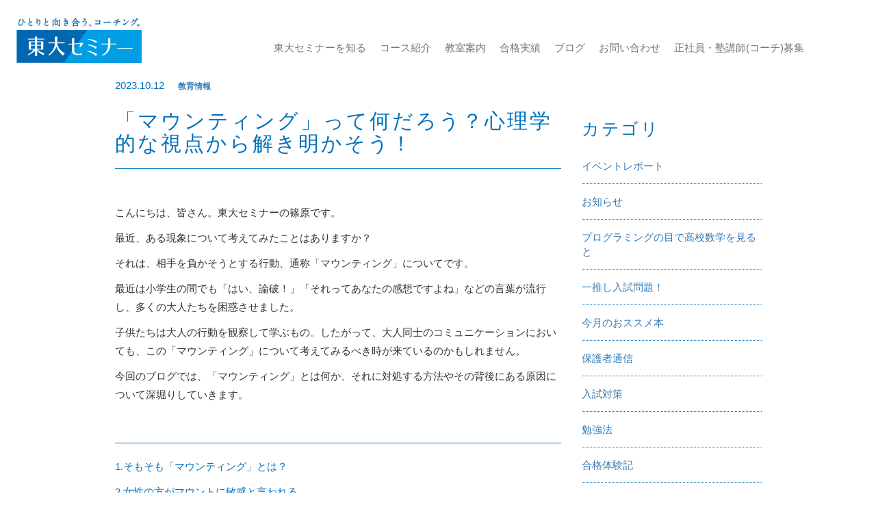

--- FILE ---
content_type: text/html; charset=UTF-8
request_url: https://www.tohsemi.com/other/13118.html
body_size: 15812
content:
<!DOCTYPE html><html lang="ja"><head><meta charset="UTF-8"><meta http-equiv="X-UA-Compatible" content="IE=edge"><meta name="viewport" content="width=device-width, initial-scale=1"><meta name="facebook-domain-verification" content="21xzn83m9q92ethfqx8up3v57vx2il" /> <script src="https://code.jquery.com/jquery-2.2.4.min.js" defer charset="UTF-8"></script> <link href="https://www.tohsemi.com/blog/wp-content/themes/%20tohsemi_new/css/bootstrap.css" rel="stylesheet" media="all"><link href="https://www.tohsemi.com/blog/wp-content/themes/%20tohsemi_new/css/style.css" rel="stylesheet" media="all"><link href="//cdnjs.cloudflare.com/ajax/libs/animate.css/3.4.0/animate.min.css" rel="stylesheet" media="all"><link href="//cdnjs.cloudflare.com/ajax/libs/hover.css/2.0.2/css/hover-min.css" rel="stylesheet" media="all"><link rel="stylesheet" href="https://www.tohsemi.com/blog/wp-content/themes/%20tohsemi_new/fonts/fontawesome/css/all.css"> <script src="https://www.tohsemi.com/blog/wp-content/themes/%20tohsemi_new/js/bootstrap.js" defer charset="UTF-8"></script> <script src="https://maps.googleapis.com/maps/api/js?key=AIzaSyCfvDSM448LmoStjR4sswNr9lUYip5bQ-s" defer charset="UTF-8"></script> <script src="https://cdnjs.cloudflare.com/ajax/libs/gmaps.js/0.4.12/gmaps.min.js" defer charset="UTF-8"></script> <script src="https://www.tohsemi.com/blog/wp-content/themes/%20tohsemi_new/js/script.js" defer charset="UTF-8"></script> <link rel="stylesheet" href="https://cdn.jsdelivr.net/bxslider/4.2.12/jquery.bxslider.css" media="all"> <script src="https://cdn.jsdelivr.net/bxslider/4.2.12/jquery.bxslider.min.js" defer charset="UTF-8"></script>  <script type="text/javascript" src="https://www.tohsemi.com/blog/wp-content/themes/%20tohsemi_new/js/wow.min.js" defer charset="UTF-8"></script> <style type="text/css">@media only screen and (min-width: 1000px) {
	        .slide {
    background-image: url(https://www.tohsemi.com/blog/wp-content/themes/%20tohsemi_new/img/bg_slide.gif);
    background-repeat: repeat-x;
    background-position: 0% 0%;
}
            }</style> <script>window.onload = function () {
      new WOW().init();
    };</script>  <script>(function(w,d,s,l,i){w[l]=w[l]||[];w[l].push({'gtm.start':
new Date().getTime(),event:'gtm.js'});var f=d.getElementsByTagName(s)[0],
j=d.createElement(s),dl=l!='dataLayer'?'&l='+l:'';j.async=true;j.src=
'https://www.googletagmanager.com/gtm.js?id='+i+dl;f.parentNode.insertBefore(j,f);
})(window,document,'script','dataLayer','GTM-5NPVFT8B');</script>    <script async src="https://www.googletagmanager.com/gtag/js?id=UA-1376742-1"></script> <script>window.dataLayer = window.dataLayer || [];
  function gtag(){dataLayer.push(arguments);}
  gtag('js', new Date());

  gtag('config', 'UA-1376742-1');</script> <meta name="google-site-verification" content="P4kB60AkBf0yNZ9G46f1dWxr_S4tNakHVCTuLKe5bQg" /><link rel="stylesheet" href="https://www.tohsemi.com/blog/wp-content/themes/%20tohsemi_new/js/swiper-4.5.0/dist/css/swiper.min.css"> <script src="https://www.tohsemi.com/blog/wp-content/themes/%20tohsemi_new/js/swiper-4.5.0/dist/js/swiper.min.js" defer charset="UTF-8"></script> <script>var swiper;
$(window).load(function() {
  swiper = new Swiper('.swiper-container', {
      speed: 1200,
      pagination: {
        el: '.swiper-pagination',
        clickable: true
      },
      slidesPerView: 1,
      loop: true,
      on: {
          slideChange: function () {
            console.log('swiper slideChange');
          },
      }
  });
});</script>  
 <script>!function(f,b,e,v,n,t,s)
{if(f.fbq)return;n=f.fbq=function(){n.callMethod?
n.callMethod.apply(n,arguments):n.queue.push(arguments)};
if(!f._fbq)f._fbq=n;n.push=n;n.loaded=!0;n.version='2.0';
n.queue=[];t=b.createElement(e);t.async=!0;
t.src=v;s=b.getElementsByTagName(e)[0];
s.parentNode.insertBefore(t,s)}(window, document,'script',
'https://connect.facebook.net/en_US/fbevents.js');
fbq('init', '995807510953857');
fbq('track', 'PageView');</script> <noscript><img height="1" width="1" style="display:none"
src="https://www.facebook.com/tr?id=995807510953857&ev=PageView&noscript=1"
/></noscript>  <script>(function(){
var _CIDN = "cid";
var _PMTN = "p";
var _LPTU = "./";
var _param = location.search.substring(1).split("&");
var _ulp = "", _ulcid = "";
for(var i = 0; _param[i]; i++){ var kv = _param[i].split("="); if(kv[0] == _PMTN && kv[1].length > 1){ _ulp = kv[1]; } if(kv[0] == _CIDN && kv[1].length > 1){ _ulcid = kv[1]; }}
if(_ulp && _ulcid){ var _xhr = new XMLHttpRequest(); _xhr.open("GET", _LPTU + "lptag.php?p=" + _ulp + "&cid=" + _ulcid); _xhr.onreadystatechange = function(){ if(_xhr.readyState === 4 && _xhr.status !== 200){ document.cookie = "CL_" + _ulp + "=" + decodeURIComponent(_ulcid) + "; expires=" + new Date(new Date().getTime() + (63072000000)).toUTCString() + "; path=/;"; document.cookie = "ACT_" + _ulp + "=js; expires=" + new Date(new Date().getTime() + (63072000000)).toUTCString() + "; path=/;"; }}; _xhr.send(); localStorage.setItem("CL_" + _ulp, _ulcid); }}());</script>  <script type="application/ld+json">{
  "@context": "http://schema.org",
  "@type": "LocalBusiness",
  "name": "東大セミナー",
  "image": "https://www.tohsemi.com/blog/wp-content/themes/%20tohsemi_new/img/logo.svg",
  "telephone": "0762452525",
  "address": {
    "@type": "PostalAddress",
    "streetAddress": "有松5-8-28",
    "addressLocality": "金沢市",
    "addressRegion": "石川県",
    "addressCountry": "JP",
    "postalCode": "921-8161"
  }
}</script> </head><meta name='robots' content='index, follow, max-image-preview:large, max-snippet:-1, max-video-preview:-1' /><title>「マウンティング」って何だろう？心理学的な視点から解き明かそう！ - 金沢市・野々市市・白山市の塾なら東大セミナー</title><link rel="canonical" href="https://www.tohsemi.com/other/13118.html" /><meta property="og:locale" content="ja_JP" /><meta property="og:type" content="article" /><meta property="og:title" content="「マウンティング」って何だろう？心理学的な視点から解き明かそう！ - 金沢市・野々市市・白山市の塾なら東大セミナー" /><meta property="og:description" content="こんにちは、皆さん。東大セミナーの篠原です。 最近、ある現象について考えてみたことはありますか？ それは、相手を負かそうとする行動、通称「マウンティング」についてです。 最近は小学生の間でも「はい、論破！」「それってあな [&hellip;]" /><meta property="og:url" content="https://www.tohsemi.com/other/13118.html" /><meta property="og:site_name" content="金沢市・野々市市・白山市の塾なら東大セミナー" /><meta property="article:publisher" content="https://www.facebook.com/thosemi" /><meta property="article:published_time" content="2023-10-12T08:08:27+00:00" /><meta property="article:modified_time" content="2023-10-12T08:09:30+00:00" /><meta property="og:image" content="https://www.tohsemi.com/blog/wp-content/uploads/2023/10/a757c35c4604567c616c566709a985f3.jpg" /><meta property="og:image:width" content="400" /><meta property="og:image:height" content="265" /><meta property="og:image:type" content="image/jpeg" /><meta name="author" content="tohsemi" /><meta name="twitter:card" content="summary_large_image" /><meta name="twitter:creator" content="@nihonLDI" /><meta name="twitter:site" content="@nihonLDI" /><meta name="twitter:label1" content="執筆者" /><meta name="twitter:data1" content="tohsemi" /><meta name="twitter:label2" content="推定読み取り時間" /><meta name="twitter:data2" content="10分" /> <script type="application/ld+json" class="yoast-schema-graph">{"@context":"https://schema.org","@graph":[{"@type":"Article","@id":"https://www.tohsemi.com/other/13118.html#article","isPartOf":{"@id":"https://www.tohsemi.com/other/13118.html"},"author":{"name":"tohsemi","@id":"https://www.tohsemi.com/#/schema/person/cc0de9b36fc83a1bab676ae6d27ca2c8"},"headline":"「マウンティング」って何だろう？心理学的な視点から解き明かそう！","datePublished":"2023-10-12T08:08:27+00:00","dateModified":"2023-10-12T08:09:30+00:00","mainEntityOfPage":{"@id":"https://www.tohsemi.com/other/13118.html"},"wordCount":34,"publisher":{"@id":"https://www.tohsemi.com/#organization"},"image":{"@id":"https://www.tohsemi.com/other/13118.html#primaryimage"},"thumbnailUrl":"https://www.tohsemi.com/blog/wp-content/uploads/2023/10/a757c35c4604567c616c566709a985f3.jpg","articleSection":["教育情報"],"inLanguage":"ja"},{"@type":"WebPage","@id":"https://www.tohsemi.com/other/13118.html","url":"https://www.tohsemi.com/other/13118.html","name":"「マウンティング」って何だろう？心理学的な視点から解き明かそう！ - 金沢市・野々市市・白山市の塾なら東大セミナー","isPartOf":{"@id":"https://www.tohsemi.com/#website"},"primaryImageOfPage":{"@id":"https://www.tohsemi.com/other/13118.html#primaryimage"},"image":{"@id":"https://www.tohsemi.com/other/13118.html#primaryimage"},"thumbnailUrl":"https://www.tohsemi.com/blog/wp-content/uploads/2023/10/a757c35c4604567c616c566709a985f3.jpg","datePublished":"2023-10-12T08:08:27+00:00","dateModified":"2023-10-12T08:09:30+00:00","breadcrumb":{"@id":"https://www.tohsemi.com/other/13118.html#breadcrumb"},"inLanguage":"ja","potentialAction":[{"@type":"ReadAction","target":["https://www.tohsemi.com/other/13118.html"]}]},{"@type":"ImageObject","inLanguage":"ja","@id":"https://www.tohsemi.com/other/13118.html#primaryimage","url":"https://www.tohsemi.com/blog/wp-content/uploads/2023/10/a757c35c4604567c616c566709a985f3.jpg","contentUrl":"https://www.tohsemi.com/blog/wp-content/uploads/2023/10/a757c35c4604567c616c566709a985f3.jpg","width":400,"height":265},{"@type":"BreadcrumbList","@id":"https://www.tohsemi.com/other/13118.html#breadcrumb","itemListElement":[{"@type":"ListItem","position":1,"name":"ホーム","item":"https://www.tohsemi.com/"},{"@type":"ListItem","position":2,"name":"東大セミナーブログ","item":"https://www.tohsemi.com/archive"},{"@type":"ListItem","position":3,"name":"「マウンティング」って何だろう？心理学的な視点から解き明かそう！"}]},{"@type":"WebSite","@id":"https://www.tohsemi.com/#website","url":"https://www.tohsemi.com/","name":"金沢市・野々市市・白山市の塾なら東大セミナー","description":"金沢市・野々市市・白山市の塾なら東大セミナー","publisher":{"@id":"https://www.tohsemi.com/#organization"},"potentialAction":[{"@type":"SearchAction","target":{"@type":"EntryPoint","urlTemplate":"https://www.tohsemi.com/?s={search_term_string}"},"query-input":"required name=search_term_string"}],"inLanguage":"ja"},{"@type":"Organization","@id":"https://www.tohsemi.com/#organization","name":"【東大セミナー】","url":"https://www.tohsemi.com/","logo":{"@type":"ImageObject","inLanguage":"ja","@id":"https://www.tohsemi.com/#/schema/logo/image/","url":"https://www.tohsemi.com/blog/wp-content/uploads/2022/08/78f2bf90c2893ab36407cf628268ba11.jpg","contentUrl":"https://www.tohsemi.com/blog/wp-content/uploads/2022/08/78f2bf90c2893ab36407cf628268ba11.jpg","width":392,"height":268,"caption":"【東大セミナー】"},"image":{"@id":"https://www.tohsemi.com/#/schema/logo/image/"},"sameAs":["https://www.facebook.com/thosemi","https://twitter.com/nihonLDI"]},{"@type":"Person","@id":"https://www.tohsemi.com/#/schema/person/cc0de9b36fc83a1bab676ae6d27ca2c8","name":"tohsemi","url":"https://www.tohsemi.com/author/tohsemi"}]}</script> <link rel='dns-prefetch' href='//ajax.googleapis.com' /><link rel='dns-prefetch' href='//www.google.com' /><link href='https://fonts.gstatic.com' crossorigin='anonymous' rel='preconnect' /><link rel='stylesheet' id='wp-block-library-css' href='https://www.tohsemi.com/blog/wp-includes/css/dist/block-library/style.min.css?ver=6.3.1' type='text/css' media='all' /><style id='classic-theme-styles-inline-css' type='text/css'>/*! This file is auto-generated */
.wp-block-button__link{color:#fff;background-color:#32373c;border-radius:9999px;box-shadow:none;text-decoration:none;padding:calc(.667em + 2px) calc(1.333em + 2px);font-size:1.125em}.wp-block-file__button{background:#32373c;color:#fff;text-decoration:none}</style><style id='global-styles-inline-css' type='text/css'>body{--wp--preset--color--black: #000000;--wp--preset--color--cyan-bluish-gray: #abb8c3;--wp--preset--color--white: #ffffff;--wp--preset--color--pale-pink: #f78da7;--wp--preset--color--vivid-red: #cf2e2e;--wp--preset--color--luminous-vivid-orange: #ff6900;--wp--preset--color--luminous-vivid-amber: #fcb900;--wp--preset--color--light-green-cyan: #7bdcb5;--wp--preset--color--vivid-green-cyan: #00d084;--wp--preset--color--pale-cyan-blue: #8ed1fc;--wp--preset--color--vivid-cyan-blue: #0693e3;--wp--preset--color--vivid-purple: #9b51e0;--wp--preset--gradient--vivid-cyan-blue-to-vivid-purple: linear-gradient(135deg,rgba(6,147,227,1) 0%,rgb(155,81,224) 100%);--wp--preset--gradient--light-green-cyan-to-vivid-green-cyan: linear-gradient(135deg,rgb(122,220,180) 0%,rgb(0,208,130) 100%);--wp--preset--gradient--luminous-vivid-amber-to-luminous-vivid-orange: linear-gradient(135deg,rgba(252,185,0,1) 0%,rgba(255,105,0,1) 100%);--wp--preset--gradient--luminous-vivid-orange-to-vivid-red: linear-gradient(135deg,rgba(255,105,0,1) 0%,rgb(207,46,46) 100%);--wp--preset--gradient--very-light-gray-to-cyan-bluish-gray: linear-gradient(135deg,rgb(238,238,238) 0%,rgb(169,184,195) 100%);--wp--preset--gradient--cool-to-warm-spectrum: linear-gradient(135deg,rgb(74,234,220) 0%,rgb(151,120,209) 20%,rgb(207,42,186) 40%,rgb(238,44,130) 60%,rgb(251,105,98) 80%,rgb(254,248,76) 100%);--wp--preset--gradient--blush-light-purple: linear-gradient(135deg,rgb(255,206,236) 0%,rgb(152,150,240) 100%);--wp--preset--gradient--blush-bordeaux: linear-gradient(135deg,rgb(254,205,165) 0%,rgb(254,45,45) 50%,rgb(107,0,62) 100%);--wp--preset--gradient--luminous-dusk: linear-gradient(135deg,rgb(255,203,112) 0%,rgb(199,81,192) 50%,rgb(65,88,208) 100%);--wp--preset--gradient--pale-ocean: linear-gradient(135deg,rgb(255,245,203) 0%,rgb(182,227,212) 50%,rgb(51,167,181) 100%);--wp--preset--gradient--electric-grass: linear-gradient(135deg,rgb(202,248,128) 0%,rgb(113,206,126) 100%);--wp--preset--gradient--midnight: linear-gradient(135deg,rgb(2,3,129) 0%,rgb(40,116,252) 100%);--wp--preset--font-size--small: 13px;--wp--preset--font-size--medium: 20px;--wp--preset--font-size--large: 36px;--wp--preset--font-size--x-large: 42px;--wp--preset--spacing--20: 0.44rem;--wp--preset--spacing--30: 0.67rem;--wp--preset--spacing--40: 1rem;--wp--preset--spacing--50: 1.5rem;--wp--preset--spacing--60: 2.25rem;--wp--preset--spacing--70: 3.38rem;--wp--preset--spacing--80: 5.06rem;--wp--preset--shadow--natural: 6px 6px 9px rgba(0, 0, 0, 0.2);--wp--preset--shadow--deep: 12px 12px 50px rgba(0, 0, 0, 0.4);--wp--preset--shadow--sharp: 6px 6px 0px rgba(0, 0, 0, 0.2);--wp--preset--shadow--outlined: 6px 6px 0px -3px rgba(255, 255, 255, 1), 6px 6px rgba(0, 0, 0, 1);--wp--preset--shadow--crisp: 6px 6px 0px rgba(0, 0, 0, 1);}:where(.is-layout-flex){gap: 0.5em;}:where(.is-layout-grid){gap: 0.5em;}body .is-layout-flow > .alignleft{float: left;margin-inline-start: 0;margin-inline-end: 2em;}body .is-layout-flow > .alignright{float: right;margin-inline-start: 2em;margin-inline-end: 0;}body .is-layout-flow > .aligncenter{margin-left: auto !important;margin-right: auto !important;}body .is-layout-constrained > .alignleft{float: left;margin-inline-start: 0;margin-inline-end: 2em;}body .is-layout-constrained > .alignright{float: right;margin-inline-start: 2em;margin-inline-end: 0;}body .is-layout-constrained > .aligncenter{margin-left: auto !important;margin-right: auto !important;}body .is-layout-constrained > :where(:not(.alignleft):not(.alignright):not(.alignfull)){max-width: var(--wp--style--global--content-size);margin-left: auto !important;margin-right: auto !important;}body .is-layout-constrained > .alignwide{max-width: var(--wp--style--global--wide-size);}body .is-layout-flex{display: flex;}body .is-layout-flex{flex-wrap: wrap;align-items: center;}body .is-layout-flex > *{margin: 0;}body .is-layout-grid{display: grid;}body .is-layout-grid > *{margin: 0;}:where(.wp-block-columns.is-layout-flex){gap: 2em;}:where(.wp-block-columns.is-layout-grid){gap: 2em;}:where(.wp-block-post-template.is-layout-flex){gap: 1.25em;}:where(.wp-block-post-template.is-layout-grid){gap: 1.25em;}.has-black-color{color: var(--wp--preset--color--black) !important;}.has-cyan-bluish-gray-color{color: var(--wp--preset--color--cyan-bluish-gray) !important;}.has-white-color{color: var(--wp--preset--color--white) !important;}.has-pale-pink-color{color: var(--wp--preset--color--pale-pink) !important;}.has-vivid-red-color{color: var(--wp--preset--color--vivid-red) !important;}.has-luminous-vivid-orange-color{color: var(--wp--preset--color--luminous-vivid-orange) !important;}.has-luminous-vivid-amber-color{color: var(--wp--preset--color--luminous-vivid-amber) !important;}.has-light-green-cyan-color{color: var(--wp--preset--color--light-green-cyan) !important;}.has-vivid-green-cyan-color{color: var(--wp--preset--color--vivid-green-cyan) !important;}.has-pale-cyan-blue-color{color: var(--wp--preset--color--pale-cyan-blue) !important;}.has-vivid-cyan-blue-color{color: var(--wp--preset--color--vivid-cyan-blue) !important;}.has-vivid-purple-color{color: var(--wp--preset--color--vivid-purple) !important;}.has-black-background-color{background-color: var(--wp--preset--color--black) !important;}.has-cyan-bluish-gray-background-color{background-color: var(--wp--preset--color--cyan-bluish-gray) !important;}.has-white-background-color{background-color: var(--wp--preset--color--white) !important;}.has-pale-pink-background-color{background-color: var(--wp--preset--color--pale-pink) !important;}.has-vivid-red-background-color{background-color: var(--wp--preset--color--vivid-red) !important;}.has-luminous-vivid-orange-background-color{background-color: var(--wp--preset--color--luminous-vivid-orange) !important;}.has-luminous-vivid-amber-background-color{background-color: var(--wp--preset--color--luminous-vivid-amber) !important;}.has-light-green-cyan-background-color{background-color: var(--wp--preset--color--light-green-cyan) !important;}.has-vivid-green-cyan-background-color{background-color: var(--wp--preset--color--vivid-green-cyan) !important;}.has-pale-cyan-blue-background-color{background-color: var(--wp--preset--color--pale-cyan-blue) !important;}.has-vivid-cyan-blue-background-color{background-color: var(--wp--preset--color--vivid-cyan-blue) !important;}.has-vivid-purple-background-color{background-color: var(--wp--preset--color--vivid-purple) !important;}.has-black-border-color{border-color: var(--wp--preset--color--black) !important;}.has-cyan-bluish-gray-border-color{border-color: var(--wp--preset--color--cyan-bluish-gray) !important;}.has-white-border-color{border-color: var(--wp--preset--color--white) !important;}.has-pale-pink-border-color{border-color: var(--wp--preset--color--pale-pink) !important;}.has-vivid-red-border-color{border-color: var(--wp--preset--color--vivid-red) !important;}.has-luminous-vivid-orange-border-color{border-color: var(--wp--preset--color--luminous-vivid-orange) !important;}.has-luminous-vivid-amber-border-color{border-color: var(--wp--preset--color--luminous-vivid-amber) !important;}.has-light-green-cyan-border-color{border-color: var(--wp--preset--color--light-green-cyan) !important;}.has-vivid-green-cyan-border-color{border-color: var(--wp--preset--color--vivid-green-cyan) !important;}.has-pale-cyan-blue-border-color{border-color: var(--wp--preset--color--pale-cyan-blue) !important;}.has-vivid-cyan-blue-border-color{border-color: var(--wp--preset--color--vivid-cyan-blue) !important;}.has-vivid-purple-border-color{border-color: var(--wp--preset--color--vivid-purple) !important;}.has-vivid-cyan-blue-to-vivid-purple-gradient-background{background: var(--wp--preset--gradient--vivid-cyan-blue-to-vivid-purple) !important;}.has-light-green-cyan-to-vivid-green-cyan-gradient-background{background: var(--wp--preset--gradient--light-green-cyan-to-vivid-green-cyan) !important;}.has-luminous-vivid-amber-to-luminous-vivid-orange-gradient-background{background: var(--wp--preset--gradient--luminous-vivid-amber-to-luminous-vivid-orange) !important;}.has-luminous-vivid-orange-to-vivid-red-gradient-background{background: var(--wp--preset--gradient--luminous-vivid-orange-to-vivid-red) !important;}.has-very-light-gray-to-cyan-bluish-gray-gradient-background{background: var(--wp--preset--gradient--very-light-gray-to-cyan-bluish-gray) !important;}.has-cool-to-warm-spectrum-gradient-background{background: var(--wp--preset--gradient--cool-to-warm-spectrum) !important;}.has-blush-light-purple-gradient-background{background: var(--wp--preset--gradient--blush-light-purple) !important;}.has-blush-bordeaux-gradient-background{background: var(--wp--preset--gradient--blush-bordeaux) !important;}.has-luminous-dusk-gradient-background{background: var(--wp--preset--gradient--luminous-dusk) !important;}.has-pale-ocean-gradient-background{background: var(--wp--preset--gradient--pale-ocean) !important;}.has-electric-grass-gradient-background{background: var(--wp--preset--gradient--electric-grass) !important;}.has-midnight-gradient-background{background: var(--wp--preset--gradient--midnight) !important;}.has-small-font-size{font-size: var(--wp--preset--font-size--small) !important;}.has-medium-font-size{font-size: var(--wp--preset--font-size--medium) !important;}.has-large-font-size{font-size: var(--wp--preset--font-size--large) !important;}.has-x-large-font-size{font-size: var(--wp--preset--font-size--x-large) !important;}
.wp-block-navigation a:where(:not(.wp-element-button)){color: inherit;}
:where(.wp-block-post-template.is-layout-flex){gap: 1.25em;}:where(.wp-block-post-template.is-layout-grid){gap: 1.25em;}
:where(.wp-block-columns.is-layout-flex){gap: 2em;}:where(.wp-block-columns.is-layout-grid){gap: 2em;}
.wp-block-pullquote{font-size: 1.5em;line-height: 1.6;}</style><link rel='stylesheet' id='hcb-style-css' href='https://www.tohsemi.com/blog/wp-content/plugins/highlighting-code-block/build/css/hcb--dark.css?ver=2.0.1' type='text/css' media='all' /><style id='hcb-style-inline-css' type='text/css'>:root{--hcb--fz--base: 14px}:root{--hcb--fz--mobile: 13px}:root{--hcb--ff:Menlo, Consolas, "Hiragino Kaku Gothic ProN", "Hiragino Sans", Meiryo, sans-serif;}</style> <script async src='https://ajax.googleapis.com/ajax/libs/jquery/1.11.3/jquery.min.js?ver=1.11.3' id='jquery-js'></script> <link rel="https://api.w.org/" href="https://www.tohsemi.com/wp-json/" /><link rel="alternate" type="application/json" href="https://www.tohsemi.com/wp-json/wp/v2/posts/13118" /><link rel="EditURI" type="application/rsd+xml" title="RSD" href="https://www.tohsemi.com/blog/xmlrpc.php?rsd" /><meta name="generator" content="WordPress 6.3.1" /><link rel='shortlink' href='https://www.tohsemi.com/?p=13118' /><link rel="alternate" type="application/json+oembed" href="https://www.tohsemi.com/wp-json/oembed/1.0/embed?url=https%3A%2F%2Fwww.tohsemi.com%2Fother%2F13118.html" /><link rel="alternate" type="text/xml+oembed" href="https://www.tohsemi.com/wp-json/oembed/1.0/embed?url=https%3A%2F%2Fwww.tohsemi.com%2Fother%2F13118.html&#038;format=xml" /><style type="text/css">.inv-recaptcha-holder{
	/* 表示を消す */
	display: none;
}</style><style type="text/css" id="wp-custom-css">pre code {
    background: #272822;
    color: #f8f8f2;
    padding: 1em;
    border-radius: 6px;
    display: block;
    line-height: 1.5;
}
.token.keyword { color: #66d9ef; }
.token.string  { color: #e6db74; }
.token.function { color: #a6e22e; }</style><body id="top"> <noscript><iframe src="https://www.googletagmanager.com/ns.html?id=GTM-5NPVFT8B"
height="0" width="0" style="display:none;visibility:hidden"></iframe></noscript> <noscript><iframe src="https://www.googletagmanager.com/ns.html?id=GTM-PBVNZ9L"
height="0" width="0" style="display:none;visibility:hidden"></iframe></noscript><nav class="navbar navbar-default navbar-fixed-top"><div class="container-fluid"><div class="navbar-header"> <button type="button" class="navbar-toggle collapsed" data-toggle="collapse" data-target="#defaultNavbar1"><span class="sr-only">Toggle navigation</span><span class="icon-bar"></span><span class="icon-bar"></span><span class="icon-bar"></span></button>      <a class="navbar-brand" href="https://www.tohsemi.com/"><noscript><img src="https://www.tohsemi.com/blog/wp-content/themes/%20tohsemi_new/img/logo.svg" alt="東大セミナー" width="200px"/></noscript><img class="lazyload" src='data:image/svg+xml,%3Csvg%20xmlns=%22http://www.w3.org/2000/svg%22%20viewBox=%220%200%20200%20133.33333333333%22%3E%3C/svg%3E' data-src="https://www.tohsemi.com/blog/wp-content/themes/%20tohsemi_new/img/logo.svg" alt="東大セミナー" width="200px"/></a></div><div class="collapse navbar-collapse" id="defaultNavbar1"><ul class="nav navbar-nav"><li class="dropdown"> <a href="#" class="dropdown-toggle" data-toggle="dropdown" role="button"  aria-haspopup="true" aria-expanded="true">東大セミナーを知る</a><p class="accordion_icon visible-xs visible-sm"><span></span><span></span></p><ul class="dropdown-menu" role="menu"><li><a href="https://www.tohsemi.com/intro.html">塾長ご挨拶</a></li><li><a href="https://www.tohsemi.com/local.html">地域社会への貢献</a></li></ul></li><li class="dropdown"> <a href="#" class="dropdown-toggle" data-toggle="dropdown" role="button"  aria-haspopup="true" aria-expanded="true">コース紹介</a><p class="accordion_icon visible-xs visible-sm"><span></span><span></span></p><ul class="dropdown-menu" role="menu"><li><a href="https://www.tohsemi.com/course.html">進学コース・受験対策コース</a></li><li><a href="https://www.tohsemi.com/doragonsakuracourse.html">ドラゴン桜コース</a></li><li><a href="https://www.tohsemi.com/sougougata-suisen.html">選抜入試対策講座</a></li><li><a href="https://www.tohsemi.com/tokubetsu_jisyuusitsu.html">特別自習室コース</a></li></ul></li><li><a href="https://www.tohsemi.com/classes.html">教室案内</a></li><li><a href="https://www.tohsemi.com/accept.html">合格実績</a></li><li><a href="https://www.tohsemi.com/archive">ブログ</a></li><li><a href="https://www.tohsemi.com/contact3/">お問い合わせ</a></li><li class="dropdown"> <a href="#" class="dropdown-toggle" data-toggle="dropdown" role="button"  aria-haspopup="true" aria-expanded="true">正社員・塾講師(コーチ)募集</a><p class="accordion_icon visible-xs visible-sm"><span></span><span></span></p><ul class="dropdown-menu" role="menu"><li><a href="https://www.tohsemi.com/recruit.html">リクルート</a></li><li><a href="https://www.tohsemi.com/recruit.html#seisyain">正社員募集要項</a></li><li><a href="https://www.tohsemi.com/recruit.html#jikankoushi">塾講師(コーチ)募集要項</a></li></ul></li></ul></div></div></nav><div id="list" class="container bottom50"><div class="row text-left"><div class="col-md-7 col-md-offset-1 top110"> <span class="time">2023.10.12</span><a href="https://www.tohsemi.com/category/other"><span class="cat other">教育情報</span></a><h1>「マウンティング」って何だろう？心理学的な視点から解き明かそう！</h1><hr><div class="contains"><p><span style="color: #333333;">こんにちは、皆さん。東大セミナーの篠原です。</span></p><p><span style="color: #333333;">最近、ある現象について考えてみたことはありますか？</span></p><p><span style="color: #333333;">それは、相手を負かそうとする行動、通称「マウンティング」についてです。</span></p><p><span style="color: #333333;">最近は小学生の間でも「はい、論破！」「それってあなたの感想ですよね」などの言葉が流行し、多くの大人たちを困惑させました。</span></p><p><span style="color: #333333;">子供たちは大人の行動を観察して学ぶもの。したがって、大人同士のコミュニケーションにおいても、この「マウンティング」について考えてみるべき時が来ているのかもしれません。</span></p><p><span style="color: #333333;">今回のブログでは、「マウンティング」とは何か、それに対処する方法やその背後にある原因について深堀りしていきます。</span></p><p>&nbsp;</p><hr /><p><a href="#heading1">1.そもそも「マウンティング」とは？</a></p><p><a href="#heading2">2.女性の方がマウントに敏感と言われる</a></p><p><a href="#heading3">3.女性同士のマウンティング３分類</a></p><p><a href="#heading4">4.なぜ人はマウントを感じるのか？ 自己肯定感と自己呈示の役割</a></p><p><a href="#heading5">5.自分のコンプレックスが嫌な気持ちの原因となることもある</a></p><p><a href="#heading6">6. 最後に</a></p><hr /><p>&nbsp;</p><p>&nbsp;</p><p>&nbsp;</p><h2 id="heading1">1.そもそも「マウンティング」とは？</h2><hr /><p><span style="color: #333333;">「マウンティング」とは、元々動物が優位性を示すために使う行動ですが、最近では人々が相手に対して自分の優越性を示す言葉や態度を用いる行動として使われています。例えば、以下のような事例が考えられます。</span></p><p>&nbsp;</p><blockquote><p><span style="color: #333333;">「えー !? でも私はユカリみたいに奥ゆかしいかんじにあこがれてるよ〜。ユカリの “ 一人じゃ何もできない ” って雰囲気、イイよね〜。男の人がなんでもしてくれそう〜。何でも自分でやっちゃう私のムダな行動力とかホントいらないし〜」（瀧波ユカリ・犬山紙子『女は笑顔で殴りあう : マウンティング女子の実態』）</span></p></blockquote><p>&nbsp;</p><p><span style="color: #333333;">これらの発言は褒め言葉に見えますが、実際には相手の不足を暗に指摘する要素を含んでいます。同様のパターンの事例が他にも存在します。</span></p><p>&nbsp;</p><p>&nbsp;</p><p>&nbsp;</p><h2 id="heading2">2.女性の方がマウントに敏感と言われる</h2><hr /><p><span style="color: #333333;">女性は一般的にマウンティングに対してより敏感とされています。</span></p><p><span style="color: #333333;">大学生を対象に行われたマウンティングに関する調査では、男性と女性のマウンティングに対するストレス反応が比較されました。</span></p><p><span style="color: #333333;">その結果、女性は男性に比べてマウンティングによりストレスを感じやすいという傾向が見られました。</span></p><p><span style="color: #333333;">この違いの理由は、女性の方が他者に対して共感性が高く、他者の行動や言葉により影響を受けやすいためと言えるでしょう。</span></p><p><span style="color: #333333;">たとえば、家庭内の関係においても「嫁姑問題」という言葉が存在するように、女性は人間関係に敏感であることが一因とされています。</span></p><p><span style="color: #333333;">また、女性はファッションやメイクなど外見に敏感な嗜好を持つことが多いため、容姿に関するマウンティングにも影響されやすいと考えられます。</span></p><p><span style="color: #333333;">女性がマウンティングに対してより敏感である理由は、さまざまな人間関係に積極的に関与し、外見に敏感であることから生じている可能性があります。</span></p><p>&nbsp;</p><p>&nbsp;</p><p>&nbsp;</p><h2 id="heading3">3.女性同士のマウンティング３分類</h2><hr /><p><span style="color: #333333;">女性同士のマウンティングは、大きく以下の３つに分類されます。</span></p><p>&nbsp;</p><p><strong>1.伝統的な女性の地位・能力の誇示</strong>:</p><p><span style="color: #333333;">伝統的な女性の価値観に焦点を当て、貞淑さや既婚の安定、夫・彼氏の存在などをアピールします。</span></p><ul><li><span style="color: #333333;">（例）</span></li><li><span style="color: #333333;">産後すぐに仕事復帰する女性に「子どもが3歳まではそばにいた方がいい」</span></li><li><span style="color: #333333;">「イヤになったらいつでも仕事やめていい、と彼氏が言ってくれる」と誇る</span></li></ul><p>&nbsp;</p><p>&nbsp;</p><p><strong>2.自立した人間としての地位・能力の誇示</strong>:</p><p><span style="color: #333333;">自分の職業や学歴、仕事の有能さ、苦労、経済力など、自分の独立した地位や能力をアピールします。</span></p><ul><li><span style="color: #333333;">（例）</span></li><li><span style="color: #333333;">主婦に対し「主婦なんて中卒でもなれる」と言う</span></li><li><span style="color: #333333;">子どものお迎えを親に頼むと「やっぱり実家近いの超得だよね～」と言う</span></li></ul><p>&nbsp;</p><p>&nbsp;</p><p><strong>3.女性としての性的魅力の誇示</strong>:</p><p><span style="color: #333333;">美しさ、ファッションセンス、若さ、モテ経験、男のセンスなど、性的魅力に焦点を当てます。</span></p><ul><li><span style="color: #333333;">（例）</span></li><li><span style="color: #333333;">「素材はいいのにもったいない！」とメイクや服装に口を出す</span></li><li><span style="color: #333333;">アラサー女性に「30過ぎての婚活はイタい」と言う</span></li></ul><p>&nbsp;</p><p>&nbsp;</p><p><span style="color: #333333;">これらの競争は、「三すくみの状態」とも呼ばれ、女性同士がお互いに競い合っています。この状態は、一方面で成功すると他方が犠牲になることを意味し、男性と比較すると、女性は異なるカテゴリー間での競争を行うことが一般的です。</span></p><p>&nbsp;</p><p>&nbsp;</p><p>&nbsp;</p><h2 id="heading4">4.なぜ人はマウントを感じるのか？ 自己肯定感と自己呈示の役割</h2><hr /><p><span style="color: #333333;">同じ会話に立ち会っても、人によっては「マウントを取られた」と感じる人もいれば、そうではない人もいます。これは、受け取る側の解釈に依存する現象であり、人によって異なります。では、なぜ受け取り方に差が生じるのでしょうか？「あいつにマウントを取られた！」と頻繁に感じるよりも、マウントのような発言を無視できる方が、より幸福な生活を楽しめるでしょう。</span></p><p><span style="color: #333333;">これについて、自己肯定感が高い人は、マウントの影響を受けにくいとされています。また、心理学において「自己呈示」という概念があります。自己呈示は、理想的な自己像や特定の目的に合致するために、他人に見せたい自己像を表現することを指します。たとえば、面接や採用試験で「本当の自分を見せてください」と言われても、候補者は本当の自分ではなく、求められる自己像を提示します。自己呈示の一形態として、「自己高揚的提示」という概念も存在します。これは、自分自身の価値を高めるために他人にアピールすることを指します。たとえば、知らない本や音楽に詳しいふりをする、経済的に余裕がないのに奢りを振る舞うなどがこれに該当します。</span></p><p><span style="color: #333333;">研究によれば、他人の「自己高揚的提示」を批判的に分析する傾向がある人ほど、同時に感情的に影響を受ける可能性が高まることが指摘されています。自己を良く見せることに否定的な感情を抱く人ほど、他人の「自己高揚的提示」を受け入れることが難しく、感情的に影響を受けやすくなります。また、他人が自己を良く見せようとする行動を不快に感じるほど、自身が他人に対して同様の行動を取ることに不快に感じる可能性があります。したがって、マウンティングに対する感受性は、これらの要因に影響される可能性があるでしょう。</span></p><p>&nbsp;</p><p>&nbsp;</p><p>&nbsp;</p><h2 id="heading5">5.自分のコンプレックスが嫌な気持ちの原因となることもある</h2><hr /><p><span style="color: #333333;">朝日新聞の”</span><a href="https://digital.asahi.com/articles/ASR214TC2R21UTFL00F.html">「マウントをとられる」となぜ嫌か　受け手の心に潜むコンプレックス</a><span style="color: #333333;">”によると、「あの人は自分を上回っている」と感じる嫌な気持ちの原因は、自己のコンプレックスに起因することがあるとのことです。記事には、以下の具体的な会話が載せられています。</span></p><p>&nbsp;</p><blockquote><p><span style="color: #333333;">　たとえば、役員みんなで飲み会をしようという話になったときにも、そのママ友は開口一番にこう言います。</span></p><p><span style="color: #333333;">　ママ友「えー、その日、行けるかな。主人に聞いてみないとわからないなあ。」</span></p><p><span style="color: #333333;">　この言葉を聞くと、アカネさんはこう思うのです。</span></p><p><span style="color: #333333;">　アカネ「はいはい、あなたはご主人に愛されているんでしょうね。いちいち外出で許可がいるってどういうことよ。」</span></p></blockquote><p>&nbsp;</p><p><span style="color: #333333;">上記のような会話には、わずかながらマウンティングの要素を感じるかもしれません。しかし、この発言をマウンティングと受け止める背後には、「自分の夫はどこで何をしているかについて興味がない」といった不満が潜んでいる可能性があります。自分が愛されている実感が欠如している状況で、他の人が愛されているように見えることが、マウンティングに反応する理由となるかもしれません。もし、自分が夫から愛されていると感じているなら、同じ発言に対して不快な気持ちが起こりにくいでしょう。そのため、「他人にマウンティングされた」と感じた際には、一歩引いて考え、自分のコンプレックスが刺激されたことを認識しましょう。「相手がうらやましいなら、自分の理想に近づける方法は何か」「今できることは何か」と考えることが有効です。マウンティングに対するイライラが湧いてきたら、コンプレックスと向き合うことが難しいこともあるでしょう。その際には、ストレスを感じるコミュニティから距離を置いたり、他人との比較を避けることを検討することも良いでしょう。</span></p><p><span style="color: #333333;">このように、他人との比較からくる嫌な気持ちには向き合い、建設的なアプローチをとることで、自己成長やストレスの軽減につながるかもしれません。</span></p><p>&nbsp;</p><p>&nbsp;</p><p>&nbsp;</p><h2 id="heading6">6. 締めくくり</h2><hr /><p><span style="color: #333333;">今回は、話題の「マウンティングの原因や対処法」についてお話ししました。この「マウンティング」という言葉は比較的新しいものであり、研究がまだ限られているようです。子供の「論破！」というようなオーバーなマウンティングははっきりと目立ちますが、大人の場合、マウンティングはより微妙で複雑なものと言えるでしょう。さらに、他者に感じる不快感が、自己の内面の問題を反映しているというアイデアは非常に興味深いものです。</span></p><p><span style="color: #333333;">「あいつにまたマウント取られた！」と感じたときは、自己認識の機会かもしれません。心理学の研究から分かるところによれば、他人に受け入れられる経験は、自己のコンプレックスを改善するのに役立つことがあります。私たちも、皆さまが温かく受け入れられるコミュニティの一部となりたいと思います。</span></p><p>&nbsp;</p><p>&nbsp;</p><p>&nbsp;</p><p><span style="color: #333333;">（参考）</span></p><p><a href="https://cir.nii.ac.jp/crid/1050564288470653952">市川 真未「マウンティングの特徴について―ポライトネスの原理から― 」</a></p><p><a href="https://teapot.lib.ocha.ac.jp/records/2000413"> 森 裕子,石丸 径一郎「マウンティングエピソードの収集とその分類」</a></p><p><a href="https://cir.nii.ac.jp/crid/1050012965735129472">幸山 知聖,原 郁水 「大学生のマウンティング行為が受け手に与える影響」</a></p><p><a href="https://www.jstage.jst.go.jp/article/jjpsy1926/67/4/67_4_314/_article/-char/ja/"> 酒井恵子「自己高揚的呈示の否定的側面に対する反応の個人差」</a></p><p>&nbsp;</p></div><div class="wrapp-share"><h5>SNSでシェアする</h5><ul><li><a href="https://twitter.com/share?text=「マウンティング」って何だろう？心理学的な視点から解き明かそう！／東大セミナー&url=https://www.tohsemi.com/other/13118.html" class="twitter" target="_blank"><i class="fa-brands fa-square-x-twitter"></i></a></li><li><a href="https://www.facebook.com/sharer/sharer.php?u=https://www.tohsemi.com/other/13118.html&amp;src=sdkpreparse" class="facebook" target="_blank"><i class="fab fa-facebook-square"></i></a></li><li><a href="https://social-plugins.line.me/lineit/share?url=https://www.tohsemi.com/other/13118.html" class="line" target="_blank"><i class="fab fa-line"></i></a></li></ul></div><div id="prev" class="text-center"><a href="https://www.tohsemi.com/other/13010.html" rel="prev"><div class="prev">前へ</div></a> <a href="https://www.tohsemi.com/category/other"><div class="archive2">一覧</div></a> <a href="https://www.tohsemi.com/white-board/13242.html" rel="next"><div class="next">次へ</div></a></div></div><div class="top110"><div class="col-md-3 top50"><h5>カテゴリ</h5><ul><li class="cat-item cat-item-6"><a href="https://www.tohsemi.com/category/hogosya">イベントレポート</a></li><li class="cat-item cat-item-55"><a href="https://www.tohsemi.com/category/news">お知らせ</a></li><li class="cat-item cat-item-65"><a href="https://www.tohsemi.com/category/%e3%83%97%e3%83%ad%e3%82%b0%e3%83%a9%e3%83%9f%e3%83%b3%e3%82%b0%e3%81%ae%e7%9b%ae%e3%81%a7%e9%ab%98%e6%a0%a1%e6%95%b0%e5%ad%a6%e3%82%92%e8%a6%8b%e3%82%8b%e3%81%a8">プログラミングの目で高校数学を見ると</a></li><li class="cat-item cat-item-63"><a href="https://www.tohsemi.com/category/ichioshi_nyushi">一推し入試問題！</a></li><li class="cat-item cat-item-64"><a href="https://www.tohsemi.com/category/recommended_books">今月のおススメ本</a></li><li class="cat-item cat-item-44"><a href="https://www.tohsemi.com/category/white-board">保護者通信</a></li><li class="cat-item cat-item-51"><a href="https://www.tohsemi.com/category/nyushi">入試対策</a></li><li class="cat-item cat-item-43"><a href="https://www.tohsemi.com/category/benkyo">勉強法</a></li><li class="cat-item cat-item-32"><a href="https://www.tohsemi.com/category/gokaku">合格体験記</a></li><li class="cat-item cat-item-11"><a href="https://www.tohsemi.com/category/kantogen">塾長ブログ</a></li><li class="cat-item cat-item-22"><a href="https://www.tohsemi.com/category/kyoshitsu">教室の様子</a></li><li class="cat-item cat-item-60"><a href="https://www.tohsemi.com/category/other">教育情報</a></li></ul>  <p class="top50">【記事監修者】塾長 柳生 好春</p><hr><p class="bottom50">1951年5月16日生まれ。石川県羽咋郡旧志雄町(現宝達志水町)出身。中央大学法学部法律学科卒業。
1986年、地元石川県で進学塾「東大セミナー」を設立。以来、38年間学習塾の運営に携わる。現在金沢市、野々市市、白山市に「東大セミナー」「東進衛星予備校」「進研ゼミ個別指導教室」を展開。
学習塾の運営を通じて自ら課題を発見し、自ら学ぶ「自修自得」の精神を持つ人材育成を行い、社会に貢献することを理念とする。</p></div></div></div></div></div><div id="breadc" class="container"><div class="row"><div class="col-xs-9 col-sm-11"><nav aria-label="breadcrumb"> 　　　<ol class="breadcrumb"><li class="breadcrumb-item active" aria-current="page"> <span property="itemListElement" typeof="ListItem"><a property="item" typeof="WebPage" title="Go to 金沢市・野々市市・白山市の塾なら東大セミナー." href="https://www.tohsemi.com" class="home" ><span property="name">HOME</span></a><meta property="position" content="1"></span> &gt; <span property="itemListElement" typeof="ListItem"><a property="item" typeof="WebPage" title="東大セミナーブログへ移動する" href="https://www.tohsemi.com/archive" class="post-root post post-post" ><span property="name">東大セミナーブログ</span></a><meta property="position" content="2"></span> &gt; <span property="itemListElement" typeof="ListItem"><a property="item" typeof="WebPage" title="Go to the 教育情報 カテゴリー archives." href="https://www.tohsemi.com/category/other" class="taxonomy category" ><span property="name">教育情報</span></a><meta property="position" content="3"></span> &gt; <span property="itemListElement" typeof="ListItem"><span property="name" class="post post-post current-item">「マウンティング」って何だろう？心理学的な視点から解き明かそう！</span><meta property="url" content="https://www.tohsemi.com/other/13118.html"><meta property="position" content="4"></span></li>     </ol></nav></div> <a href="#top" id="pagetop"><div class="col-xs-3 col-sm-1 glad"><noscript><img src="https://www.tohsemi.com/blog/wp-content/themes/%20tohsemi_new/img/yaji.svg" alt="ページTOPへ"/></noscript><img class="lazyload" src='data:image/svg+xml,%3Csvg%20xmlns=%22http://www.w3.org/2000/svg%22%20viewBox=%220%200%20210%20140%22%3E%3C/svg%3E' data-src="https://www.tohsemi.com/blog/wp-content/themes/%20tohsemi_new/img/yaji.svg" alt="ページTOPへ"/></div> </a></div></div><div id="footer" class="container"><div class="row text-left"><div class="col-sm-2 hidden-xs"><ul class="top20"><li class="bold">東大セミナーを知る</li><li><a href="https://www.tohsemi.com/intro.html">塾長ご挨拶</a></li><li><a href="https://www.tohsemi.com/local.html">地域社会への貢献</a></li></ul></div><div class="col-sm-2 hidden-xs"><ul class="top20"><li class="bold">コース紹介</li><li><a href="https://www.tohsemi.com/course.html">進学・受験対策コース</a></li><li><a href="https://www.tohsemi.com/doragonsakuracourse.html">ドラゴン桜コース</a></li><li><a href="https://www.tohsemi.com/sougougata-suisen.html">選抜入試対策講座</a></li><li><a href="https://www.tohsemi.com/tokubetsu_jisyuusitsu.html">特別自習室コース</a></li></ul></div><div class="col-sm-2 hidden-xs"><ul class="top20"><li class="bold">教室案内・合格実績</li><li><a href="https://www.tohsemi.com/classes.html">教室案内</a></li><li><a href="https://www.tohsemi.com/accept.html">合格実績</a></li><li><a href="https://www.tohsemi.com/contact3/">お問い合わせ</a></li></ul></div><div class="col-sm-2 hidden-xs"><ul class="top20"><li class="bold">会社概要</li><li><a href="https://www.tohsemi.com/kokorozashi.html">大切にしていること</a></li><li><a href="https://www.tohsemi.com/company.html">会社概要</a></li><li><a href="https://www.tohsemi.com/recruit.html">リクルート</a></li><li><a href="https://www.tohsemi.com/privacy.html">プライバシーポリシー</a></li></ul></div><div id="accordion" class="accordionbox visible-xs"><dl class="accordionlist"><dt class="clearfix dtop"><div class="title"><p>東大セミナーを知る</p></div><p class="accordion_icon"><span></span><span></span></p></dt><dd> <a href="https://www.tohsemi.com/intro.html">塾長ご挨拶</a><br> <a href="https://www.tohsemi.com/local.html">地域社会への貢献</a></dd><dt class="clearfix dtop"><div class="title"><p>コース紹介</p></div><p class="accordion_icon"><span></span><span></span></p></dt><dd><a href="https://www.tohsemi.com/course.html">進学コース・受験対策コース</a><br> <a href="https://www.tohsemi.com/doragonsakuracourse.html">ドラゴン桜コース</a><br> <a href="https://www.tohsemi.com/sougougata-suisen.html">選抜入試対策講座</a><br> <a href="https://www.tohsemi.com/tokubetsu_jisyuusitsu.html">特別自習室コース</a></dd><dt class="clearfix"><div class="title"><p><a href="https://www.tohsemi.com/classes.html">教室案内</a></p></div></dt><dt class="clearfix"><div class="title"><p><a href="https://www.tohsemi.com/contact3/">お問い合わせ</a></p></div></dt><dt class="clearfix"><div class="title"><p><a href="https://www.tohsemi.com/accept.html">合格実績</a></p></div></dt><dt class="clearfix dtop"><div class="title"><p>会社案内</p></div><p class="accordion_icon"><span></span><span></span></p></dt><dd><a href="https://www.tohsemi.com/kokorozashi.html">大切にしていること</a><br> <a href="https://www.tohsemi.com/company.html">会社概要</a><br> <a href="https://www.tohsemi.com/privacy.html">プライバシーポリシー</a></dd><dt class="clearfix"><div class="title"><p><a href="https://www.tohsemi.com/recruit.html">リクルート</a></p></div></dt></dl></div><div class="col-sm-4 hidden-xs"> <a href="https://www.tohsemi.com/"><noscript><img src="https://www.tohsemi.com/blog/wp-content/themes/%20tohsemi_new/img/logo.svg"  class="f_logo" alt="東大セミナー"/></noscript><img src='data:image/svg+xml,%3Csvg%20xmlns=%22http://www.w3.org/2000/svg%22%20viewBox=%220%200%20210%20140%22%3E%3C/svg%3E' data-src="https://www.tohsemi.com/blog/wp-content/themes/%20tohsemi_new/img/logo.svg"  class="lazyload f_logo" alt="東大セミナー"/></a> <a href="https://www.facebook.com/東セミグループ-981331971966857/" target="_blank"><noscript><img src="https://www.tohsemi.com/blog/wp-content/themes/%20tohsemi_new/img/facebook.svg" class="fb" alt="facebook"/></noscript><img src='data:image/svg+xml,%3Csvg%20xmlns=%22http://www.w3.org/2000/svg%22%20viewBox=%220%200%20210%20140%22%3E%3C/svg%3E' data-src="https://www.tohsemi.com/blog/wp-content/themes/%20tohsemi_new/img/facebook.svg" class="lazyload fb" alt="facebook"/></a> <a href="https://twitter.com/nihonLDI" target="_blank"><noscript><img src="https://www.tohsemi.com/blog/wp-content/themes/%20tohsemi_new/img/X-logo-black.png" class="fb" alt="X"/></noscript><img src='data:image/svg+xml,%3Csvg%20xmlns=%22http://www.w3.org/2000/svg%22%20viewBox=%220%200%20210%20140%22%3E%3C/svg%3E' data-src="https://www.tohsemi.com/blog/wp-content/themes/%20tohsemi_new/img/X-logo-black.png" class="lazyload fb" alt="X"/></a> <a href="https://www.instagram.com/tohsemi/" target="_blank"><noscript><img src="https://www.tohsemi.com/blog/wp-content/themes/%20tohsemi_new/img/Instagram-logo.png" class="fb" alt="Instagram"/></noscript><img src='data:image/svg+xml,%3Csvg%20xmlns=%22http://www.w3.org/2000/svg%22%20viewBox=%220%200%20210%20140%22%3E%3C/svg%3E' data-src="https://www.tohsemi.com/blog/wp-content/themes/%20tohsemi_new/img/Instagram-logo.png" class="lazyload fb" alt="Instagram"/></a></div></div></div><div id="footersmp" class=" container top20 visible-xs"><div class="row text-center"><div class="col-xs-12 visible-xs"> <a href="https://www.instagram.com/tohsemi/" target="_blank"><noscript><img src="https://www.tohsemi.com/blog/wp-content/themes/%20tohsemi_new/img/Instagram-logo.png" alt="Instagram" width="50px"  class="f_logodmp img-responsive"/></noscript><img src='data:image/svg+xml,%3Csvg%20xmlns=%22http://www.w3.org/2000/svg%22%20viewBox=%220%200%2050%2033.333333333333%22%3E%3C/svg%3E' data-src="https://www.tohsemi.com/blog/wp-content/themes/%20tohsemi_new/img/Instagram-logo.png" alt="Instagram" width="50px"  class="lazyload f_logodmp img-responsive"/></a> <a href="https://twitter.com/nihonLDI" target="_blank"><noscript><img src="https://www.tohsemi.com/blog/wp-content/themes/%20tohsemi_new/img/X-logo-black.png" alt="X" width="50px"  class="f_logodmp img-responsive"/></noscript><img src='data:image/svg+xml,%3Csvg%20xmlns=%22http://www.w3.org/2000/svg%22%20viewBox=%220%200%2050%2033.333333333333%22%3E%3C/svg%3E' data-src="https://www.tohsemi.com/blog/wp-content/themes/%20tohsemi_new/img/X-logo-black.png" alt="X" width="50px"  class="lazyload f_logodmp img-responsive"/></a> <a class="navbar-brand_f" href="https://www.facebook.com/東セミグループ-981331971966857/" target="_blank"><noscript><img src="https://www.tohsemi.com/blog/wp-content/themes/%20tohsemi_new/img/facebook.svg" alt="facebook" width="50px"  class="f_logodmp img-responsive"/></noscript><img src='data:image/svg+xml,%3Csvg%20xmlns=%22http://www.w3.org/2000/svg%22%20viewBox=%220%200%2050%2033.333333333333%22%3E%3C/svg%3E' data-src="https://www.tohsemi.com/blog/wp-content/themes/%20tohsemi_new/img/facebook.svg" alt="facebook" width="50px"  class="lazyload f_logodmp img-responsive"/></a></div><div class="col-xs-12"> <a class="navbar-brand_f" href="https://www.tohsemi.com/"><noscript><img src="https://www.tohsemi.com/blog/wp-content/themes/%20tohsemi_new/img/logo.svg"  class="f_logo img-responsive" alt="東大セミナー"/></noscript><img src='data:image/svg+xml,%3Csvg%20xmlns=%22http://www.w3.org/2000/svg%22%20viewBox=%220%200%20210%20140%22%3E%3C/svg%3E' data-src="https://www.tohsemi.com/blog/wp-content/themes/%20tohsemi_new/img/logo.svg"  class="lazyload f_logo img-responsive" alt="東大セミナー"/></a></div></div></div><div id="copyright" class="container bottom70"><div class="row"><div class="text-right col-md-12"><p>Copyright &copy;<a href="https://www.tohsemi.com/">金沢市・野々市市・白山市の塾なら東大セミナー</a> All Rights Reserved.</p></div></div></div>  <script type="text/javascript" src="https://www.tohsemi.com/blog/wp-content/themes/%20tohsemi_new/js/pagetop.js" defer charset="UTF-8"></script> <noscript><style>.lazyload{display:none;}</style></noscript><script data-noptimize="1">window.lazySizesConfig=window.lazySizesConfig||{};window.lazySizesConfig.loadMode=1;</script><script async data-noptimize="1" src='https://www.tohsemi.com/blog/wp-content/plugins/autoptimize/classes/external/js/lazysizes.min.js?ao_version=3.1.8.1'></script><script type='text/javascript' src='https://www.tohsemi.com/blog/wp-content/plugins/contact-form-7/includes/swv/js/index.js?ver=5.8' async charset='UTF-8' id='swv-js'></script> <script type='text/javascript' id='contact-form-7-js-extra'>var wpcf7 = {"api":{"root":"https:\/\/www.tohsemi.com\/wp-json\/","namespace":"contact-form-7\/v1"},"cached":"1"};</script> <script type='text/javascript' src='https://www.tohsemi.com/blog/wp-content/plugins/contact-form-7/includes/js/index.js?ver=5.8' async charset='UTF-8' id='contact-form-7-js'></script> <script id="google-invisible-recaptcha-js-before" type="text/javascript">var renderInvisibleReCaptcha = function() {

    for (var i = 0; i < document.forms.length; ++i) {
        var form = document.forms[i];
        var holder = form.querySelector('.inv-recaptcha-holder');

        if (null === holder) continue;
		holder.innerHTML = '';

         (function(frm){
			var cf7SubmitElm = frm.querySelector('.wpcf7-submit');
            var holderId = grecaptcha.render(holder,{
                'sitekey': '6Ldvs3cjAAAAAI4FtXXEdHcUqSe_CLydY26LoEAw', 'size': 'invisible', 'badge' : 'bottomright',
                'callback' : function (recaptchaToken) {
					if((null !== cf7SubmitElm) && (typeof jQuery != 'undefined')){jQuery(frm).submit();grecaptcha.reset(holderId);return;}
					 HTMLFormElement.prototype.submit.call(frm);
                },
                'expired-callback' : function(){grecaptcha.reset(holderId);}
            });

			if(null !== cf7SubmitElm && (typeof jQuery != 'undefined') ){
				jQuery(cf7SubmitElm).off('click').on('click', function(clickEvt){
					clickEvt.preventDefault();
					grecaptcha.execute(holderId);
				});
			}
			else
			{
				frm.onsubmit = function (evt){evt.preventDefault();grecaptcha.execute(holderId);};
			}


        })(form);
    }
};</script> <script type='text/javascript' async defer src='https://www.google.com/recaptcha/api.js?onload=renderInvisibleReCaptcha&#038;render=explicit' async charset='UTF-8' id='google-invisible-recaptcha-js'></script> <script type='text/javascript' src='https://www.tohsemi.com/blog/wp-content/plugins/highlighting-code-block/assets/js/prism.js?ver=2.0.1' async charset='UTF-8' id='hcb-prism-js'></script> <script type='text/javascript' src='https://www.tohsemi.com/blog/wp-includes/js/clipboard.min.js?ver=2.0.11' async charset='UTF-8' id='clipboard-js'></script> <script type='text/javascript' id='hcb-script-js-extra'>var hcbVars = {"showCopyBtn":"1","copyBtnLabel":"\u30b3\u30fc\u30c9\u3092\u30af\u30ea\u30c3\u30d7\u30dc\u30fc\u30c9\u306b\u30b3\u30d4\u30fc\u3059\u308b"};</script> <script type='text/javascript' src='https://www.tohsemi.com/blog/wp-content/plugins/highlighting-code-block/build/js/hcb_script.js?ver=2.0.1' async charset='UTF-8' id='hcb-script-js'></script> <script type='text/javascript' src='https://cdnjs.cloudflare.com/ajax/libs/mathjax/2.7.9/MathJax.js?config=default&#038;ver=1.3.12' async charset='UTF-8' id='mathjax-js'></script>    <script type="text/javascript">var google_conversion_id = 1001439450;
    var google_custom_params = window.google_tag_params;
    var google_remarketing_only = true;</script> <script src="//www.googleadservices.com/pagead/conversion.js" charset="UTF-8"></script> <noscript><div style="display:inline;"> <img height="1" width="1" style="border-style:none;" alt="" src="//googleads.g.doubleclick.net/pagead/viewthroughconversion/1001439450/?guid=ON&amp;script=0"/></div> </noscript>  <script>!function(e,t,n,r,a,b,c,s){
e.TrackerObject=a;e[a]=e[a]||
function(){(e[a].q=e[a].q||[]).push(arguments);};
e[a].l=1*new Date;e[a].c=b;q=t.location.search.substring(1);
c=t.createElement(n);s=t.getElementsByTagName(n)[0];c.async=1;
c.src=r+"?_t="+e[a].l+"&_trk-type=mark&_trk-cid="+b+(q?"&"+q:"");
s.parentNode.insertBefore(c,s);
}(window,document,"script","https://script-ad.mobadme.jp/js/tracker.js","trk","50474");
trk("configure", "domain", ".tohsemi.com");
trk("set", "50474");</script> </body></html>

--- FILE ---
content_type: application/javascript; charset=utf-8
request_url: https://cdnjs.cloudflare.com/ajax/libs/gmaps.js/0.4.12/gmaps.min.js
body_size: 7037
content:
!function(a,b){"object"==typeof exports?module.exports=b():"function"==typeof define&&define.amd&&define("GMaps",[],b),a.GMaps=b()}(this,function(){if("object"!=typeof window.google||!window.google.maps)throw"Google Maps API is required. Please register the following JavaScript library http://maps.google.com/maps/api/js?sensor=true.";var a=function(a,b){var c;if(a===b)return a;for(c in b)a[c]=b[c];return a},c=function(a,b){var f,c=Array.prototype.slice.call(arguments,2),d=[],e=a.length;if(Array.prototype.map&&a.map===Array.prototype.map)d=Array.prototype.map.call(a,function(a){return callback_params=c,callback_params.splice(0,0,a),b.apply(this,callback_params)});else for(f=0;e>f;f++)callback_params=c,callback_params.splice(0,0,a[f]),d.push(b.apply(this,callback_params));return d},d=function(a){var c,b=[];for(c=0;c<a.length;c++)b=b.concat(a[c]);return b},f=function(a,b){var c=a[0],d=a[1];return b&&(c=a[1],d=a[0]),new google.maps.LatLng(c,d)},g=function(a,b){var c;for(c=0;c<a.length;c++)a[c]=a[c].length>0&&"object"==typeof a[c][0]?g(a[c],b):f(a[c],b);return a},h=function(a,b){var c,a=a.replace("#","");return c="jQuery"in this&&b?$("#"+a,b)[0]:document.getElementById(a)},i=function(a){var b=0,c=0;if(a.offsetParent)do b+=a.offsetLeft,c+=a.offsetTop;while(a=a.offsetParent);return[b,c]},j=function(){"use strict";var c=document,d=function(b){if(!this)return new d(b);b.zoom=b.zoom||15,b.mapType=b.mapType||"roadmap";var f,e=this,g=["bounds_changed","center_changed","click","dblclick","drag","dragend","dragstart","idle","maptypeid_changed","projection_changed","resize","tilesloaded","zoom_changed"],j=["mousemove","mouseout","mouseover"],k=["el","lat","lng","mapType","width","height","markerClusterer","enableNewStyle"],l=b.el||b.div,m=b.markerClusterer,n=google.maps.MapTypeId[b.mapType.toUpperCase()],o=new google.maps.LatLng(b.lat,b.lng),p=b.zoomControl||!0,q=b.zoomControlOpt||{style:"DEFAULT",position:"TOP_LEFT"},r=q.style||"DEFAULT",s=q.position||"TOP_LEFT",t=b.panControl||!0,u=b.mapTypeControl||!0,v=b.scaleControl||!0,w=b.streetViewControl||!0,x=x||!0,y={},z={zoom:this.zoom,center:o,mapTypeId:n},A={panControl:t,zoomControl:p,zoomControlOptions:{style:google.maps.ZoomControlStyle[r],position:google.maps.ControlPosition[s]},mapTypeControl:u,scaleControl:v,streetViewControl:w,overviewMapControl:x};if(this.el="string"==typeof b.el||"string"==typeof b.div?h(l,b.context):l,"undefined"==typeof this.el||null===this.el)throw"No element defined.";for(window.context_menu=window.context_menu||{},window.context_menu[e.el.id]={},this.controls=[],this.overlays=[],this.layers=[],this.singleLayers={},this.markers=[],this.polylines=[],this.routes=[],this.polygons=[],this.infoWindow=null,this.overlay_el=null,this.zoom=b.zoom,this.registered_events={},this.el.style.width=b.width||this.el.scrollWidth||this.el.offsetWidth,this.el.style.height=b.height||this.el.scrollHeight||this.el.offsetHeight,google.maps.visualRefresh=b.enableNewStyle,f=0;f<k.length;f++)delete b[k[f]];for(1!=b.disableDefaultUI&&(z=a(z,A)),y=a(z,b),f=0;f<g.length;f++)delete y[g[f]];for(f=0;f<j.length;f++)delete y[j[f]];this.map=new google.maps.Map(this.el,y),m&&(this.markerClusterer=m.apply(this,[this.map]));var B=function(a,b){var c="",d=window.context_menu[e.el.id][a];for(var f in d)if(d.hasOwnProperty(f)){var g=d[f];c+='<li><a id="'+a+"_"+f+'" href="#">'+g.title+"</a></li>"}if(h("gmaps_context_menu")){var j=h("gmaps_context_menu");j.innerHTML=c;var f,k=j.getElementsByTagName("a"),l=k.length;for(f=0;l>f;f++){var m=k[f],n=function(c){c.preventDefault(),d[this.id.replace(a+"_","")].action.apply(e,[b]),e.hideContextMenu()};google.maps.event.clearListeners(m,"click"),google.maps.event.addDomListenerOnce(m,"click",n,!1)}var o=i.apply(this,[e.el]),p=o[0]+b.pixel.x-15,q=o[1]+b.pixel.y-15;j.style.left=p+"px",j.style.top=q+"px",j.style.display="block"}};this.buildContextMenu=function(a,b){if("marker"===a){b.pixel={};var c=new google.maps.OverlayView;c.setMap(e.map),c.draw=function(){var d=c.getProjection(),e=b.marker.getPosition();b.pixel=d.fromLatLngToContainerPixel(e),B(a,b)}}else B(a,b)},this.setContextMenu=function(a){window.context_menu[e.el.id][a.control]={};var b,d=c.createElement("ul");for(b in a.options)if(a.options.hasOwnProperty(b)){var f=a.options[b];window.context_menu[e.el.id][a.control][f.name]={title:f.title,action:f.action}}d.id="gmaps_context_menu",d.style.display="none",d.style.position="absolute",d.style.minWidth="100px",d.style.background="white",d.style.listStyle="none",d.style.padding="8px",d.style.boxShadow="2px 2px 6px #ccc",c.body.appendChild(d);var g=h("gmaps_context_menu");google.maps.event.addDomListener(g,"mouseout",function(a){a.relatedTarget&&this.contains(a.relatedTarget)||window.setTimeout(function(){g.style.display="none"},400)},!1)},this.hideContextMenu=function(){var a=h("gmaps_context_menu");a&&(a.style.display="none")};for(var C=function(a,c){google.maps.event.addListener(a,c,function(a){void 0==a&&(a=this),b[c].apply(this,[a]),e.hideContextMenu()})},D=0;D<g.length;D++){var E=g[D];E in b&&C(this.map,E)}for(var D=0;D<j.length;D++){var E=j[D];E in b&&C(this.map,E)}google.maps.event.addListener(this.map,"rightclick",function(a){b.rightclick&&b.rightclick.apply(this,[a]),void 0!=window.context_menu[e.el.id].map&&e.buildContextMenu("map",a)}),this.refresh=function(){google.maps.event.trigger(this.map,"resize")},this.fitZoom=function(){var c,a=[],b=this.markers.length;for(c=0;b>c;c++)"boolean"==typeof this.markers[c].visible&&this.markers[c].visible&&a.push(this.markers[c].getPosition());this.fitLatLngBounds(a)},this.fitLatLngBounds=function(a){for(var b=a.length,c=new google.maps.LatLngBounds,d=0;b>d;d++)c.extend(a[d]);this.map.fitBounds(c)},this.setCenter=function(a,b,c){this.map.panTo(new google.maps.LatLng(a,b)),c&&c()},this.getElement=function(){return this.el},this.zoomIn=function(a){a=a||1,this.zoom=this.map.getZoom()+a,this.map.setZoom(this.zoom)},this.zoomOut=function(a){a=a||1,this.zoom=this.map.getZoom()-a,this.map.setZoom(this.zoom)};var G,F=[];for(G in this.map)"function"!=typeof this.map[G]||this[G]||F.push(G);for(f=0;f<F.length;f++)!function(a,b,c){a[c]=function(){return b[c].apply(b,arguments)}}(this,this.map,F[f])};return d}(this);j.prototype.createControl=function(a){var b=document.createElement("div");b.style.cursor="pointer",a.disableDefaultStyles!==!0&&(b.style.fontFamily="Roboto, Arial, sans-serif",b.style.fontSize="11px",b.style.boxShadow="rgba(0, 0, 0, 0.298039) 0px 1px 4px -1px");for(var c in a.style)b.style[c]=a.style[c];a.id&&(b.id=a.id),a.classes&&(b.className=a.classes),a.content&&(b.innerHTML=a.content);for(var d in a.events)!function(b,c){google.maps.event.addDomListener(b,c,function(){a.events[c].apply(this,[this])})}(b,d);return b.index=1,b},j.prototype.addControl=function(a){var b=google.maps.ControlPosition[a.position.toUpperCase()];delete a.position;var c=this.createControl(a);return this.controls.push(c),this.map.controls[b].push(c),c},j.prototype.createMarker=function(b){if(void 0==b.lat&&void 0==b.lng&&void 0==b.position)throw"No latitude or longitude defined.";var c=this,d=b.details,e=b.fences,f=b.outside,g={position:new google.maps.LatLng(b.lat,b.lng),map:null},h=a(g,b);delete h.lat,delete h.lng,delete h.fences,delete h.outside;var i=new google.maps.Marker(h);if(i.fences=e,b.infoWindow){i.infoWindow=new google.maps.InfoWindow(b.infoWindow);for(var j=["closeclick","content_changed","domready","position_changed","zindex_changed"],k=0;k<j.length;k++)!function(a,c){b.infoWindow[c]&&google.maps.event.addListener(a,c,function(a){b.infoWindow[c].apply(this,[a])})}(i.infoWindow,j[k])}for(var l=["animation_changed","clickable_changed","cursor_changed","draggable_changed","flat_changed","icon_changed","position_changed","shadow_changed","shape_changed","title_changed","visible_changed","zindex_changed"],m=["dblclick","drag","dragend","dragstart","mousedown","mouseout","mouseover","mouseup"],k=0;k<l.length;k++)!function(a,c){b[c]&&google.maps.event.addListener(a,c,function(){b[c].apply(this,[this])})}(i,l[k]);for(var k=0;k<m.length;k++)!function(a,c,d){b[d]&&google.maps.event.addListener(c,d,function(c){c.pixel||(c.pixel=a.getProjection().fromLatLngToPoint(c.latLng)),b[d].apply(this,[c])})}(this.map,i,m[k]);return google.maps.event.addListener(i,"click",function(){this.details=d,b.click&&b.click.apply(this,[this]),i.infoWindow&&(c.hideInfoWindows(),i.infoWindow.open(c.map,i))}),google.maps.event.addListener(i,"rightclick",function(a){a.marker=this,b.rightclick&&b.rightclick.apply(this,[a]),void 0!=window.context_menu[c.el.id].marker&&c.buildContextMenu("marker",a)}),i.fences&&google.maps.event.addListener(i,"dragend",function(){c.checkMarkerGeofence(i,function(a,b){f(a,b)})}),i},j.prototype.addMarker=function(a){var b;if(a.hasOwnProperty("gm_accessors_"))b=a;else{if(!(a.hasOwnProperty("lat")&&a.hasOwnProperty("lng")||a.position))throw"No latitude or longitude defined.";b=this.createMarker(a)}return b.setMap(this.map),this.markerClusterer&&this.markerClusterer.addMarker(b),this.markers.push(b),j.fire("marker_added",b,this),b},j.prototype.addMarkers=function(a){for(var c,b=0;c=a[b];b++)this.addMarker(c);return this.markers},j.prototype.hideInfoWindows=function(){for(var b,a=0;b=this.markers[a];a++)b.infoWindow&&b.infoWindow.close()},j.prototype.removeMarker=function(a){for(var b=0;b<this.markers.length;b++)if(this.markers[b]===a){this.markers[b].setMap(null),this.markers.splice(b,1),this.markerClusterer&&this.markerClusterer.removeMarker(a),j.fire("marker_removed",a,this);break}return a},j.prototype.removeMarkers=function(a){var b=[];if("undefined"==typeof a){for(var c=0;c<this.markers.length;c++)this.markers[c].setMap(null);this.markers=b}else{for(var c=0;c<a.length;c++)this.markers.indexOf(a[c])>-1&&this.markers[c].setMap(null);for(var c=0;c<this.markers.length;c++)null!=this.markers[c].getMap()&&b.push(this.markers[c]);this.markers=b}},j.prototype.drawOverlay=function(a){var b=new google.maps.OverlayView,c=!0;return b.setMap(this.map),null!=a.auto_show&&(c=a.auto_show),b.onAdd=function(){var c=document.createElement("div");c.style.borderStyle="none",c.style.borderWidth="0px",c.style.position="absolute",c.style.zIndex=100,c.innerHTML=a.content,b.el=c,a.layer||(a.layer="overlayLayer");var d=this.getPanes(),e=d[a.layer],f=["contextmenu","DOMMouseScroll","dblclick","mousedown"];e.appendChild(c);for(var g=0;g<f.length;g++)!function(a,b){google.maps.event.addDomListener(a,b,function(a){-1!=navigator.userAgent.toLowerCase().indexOf("msie")&&document.all?(a.cancelBubble=!0,a.returnValue=!1):a.stopPropagation()})}(c,f[g]);a.click&&google.maps.event.addDomListener(b.el,"click",function(){a.click.apply(b,[b])}),google.maps.event.trigger(this,"ready")},b.draw=function(){var d=this.getProjection(),e=d.fromLatLngToDivPixel(new google.maps.LatLng(a.lat,a.lng));a.horizontalOffset=a.horizontalOffset||0,a.verticalOffset=a.verticalOffset||0;var f=b.el,g=f.children[0],h=g.clientHeight,i=g.clientWidth;switch(a.verticalAlign){case"top":f.style.top=e.y-h+a.verticalOffset+"px";break;default:case"middle":f.style.top=e.y-h/2+a.verticalOffset+"px";break;case"bottom":f.style.top=e.y+a.verticalOffset+"px"}switch(a.horizontalAlign){case"left":f.style.left=e.x-i+a.horizontalOffset+"px";break;default:case"center":f.style.left=e.x-i/2+a.horizontalOffset+"px";break;case"right":f.style.left=e.x+a.horizontalOffset+"px"}f.style.display=c?"block":"none",c||a.show.apply(this,[f])},b.onRemove=function(){var c=b.el;a.remove?a.remove.apply(this,[c]):(b.el.parentNode.removeChild(b.el),b.el=null)},this.overlays.push(b),b},j.prototype.removeOverlay=function(a){for(var b=0;b<this.overlays.length;b++)if(this.overlays[b]===a){this.overlays[b].setMap(null),this.overlays.splice(b,1);break}},j.prototype.removeOverlays=function(){for(var b,a=0;b=this.overlays[a];a++)b.setMap(null);this.overlays=[]},j.prototype.drawPolyline=function(a){var b=[],c=a.path;if(c.length)if(void 0===c[0][0])b=c;else for(var e,d=0;e=c[d];d++)b.push(new google.maps.LatLng(e[0],e[1]));var f={map:this.map,path:b,strokeColor:a.strokeColor,strokeOpacity:a.strokeOpacity,strokeWeight:a.strokeWeight,geodesic:a.geodesic,clickable:!0,editable:!1,visible:!0};a.hasOwnProperty("clickable")&&(f.clickable=a.clickable),a.hasOwnProperty("editable")&&(f.editable=a.editable),a.hasOwnProperty("icons")&&(f.icons=a.icons),a.hasOwnProperty("zIndex")&&(f.zIndex=a.zIndex);for(var g=new google.maps.Polyline(f),h=["click","dblclick","mousedown","mousemove","mouseout","mouseover","mouseup","rightclick"],i=0;i<h.length;i++)!function(b,c){a[c]&&google.maps.event.addListener(b,c,function(b){a[c].apply(this,[b])})}(g,h[i]);return this.polylines.push(g),j.fire("polyline_added",g,this),g},j.prototype.removePolyline=function(a){for(var b=0;b<this.polylines.length;b++)if(this.polylines[b]===a){this.polylines[b].setMap(null),this.polylines.splice(b,1),j.fire("polyline_removed",a,this);break}},j.prototype.removePolylines=function(){for(var b,a=0;b=this.polylines[a];a++)b.setMap(null);this.polylines=[]},j.prototype.drawCircle=function(b){b=a({map:this.map,center:new google.maps.LatLng(b.lat,b.lng)},b),delete b.lat,delete b.lng;for(var c=new google.maps.Circle(b),d=["click","dblclick","mousedown","mousemove","mouseout","mouseover","mouseup","rightclick"],e=0;e<d.length;e++)!function(a,c){b[c]&&google.maps.event.addListener(a,c,function(a){b[c].apply(this,[a])})}(c,d[e]);return this.polygons.push(c),c},j.prototype.drawRectangle=function(b){b=a({map:this.map},b);var c=new google.maps.LatLngBounds(new google.maps.LatLng(b.bounds[0][0],b.bounds[0][1]),new google.maps.LatLng(b.bounds[1][0],b.bounds[1][1]));b.bounds=c;for(var d=new google.maps.Rectangle(b),e=["click","dblclick","mousedown","mousemove","mouseout","mouseover","mouseup","rightclick"],f=0;f<e.length;f++)!function(a,c){b[c]&&google.maps.event.addListener(a,c,function(a){b[c].apply(this,[a])})}(d,e[f]);return this.polygons.push(d),d},j.prototype.drawPolygon=function(b){var e=!1;b.hasOwnProperty("useGeoJSON")&&(e=b.useGeoJSON),delete b.useGeoJSON,b=a({map:this.map},b),0==e&&(b.paths=[b.paths.slice(0)]),b.paths.length>0&&b.paths[0].length>0&&(b.paths=d(c(b.paths,g,e)));for(var f=new google.maps.Polygon(b),h=["click","dblclick","mousedown","mousemove","mouseout","mouseover","mouseup","rightclick"],i=0;i<h.length;i++)!function(a,c){b[c]&&google.maps.event.addListener(a,c,function(a){b[c].apply(this,[a])})}(f,h[i]);return this.polygons.push(f),j.fire("polygon_added",f,this),f},j.prototype.removePolygon=function(a){for(var b=0;b<this.polygons.length;b++)if(this.polygons[b]===a){this.polygons[b].setMap(null),this.polygons.splice(b,1),j.fire("polygon_removed",a,this);break}},j.prototype.removePolygons=function(){for(var b,a=0;b=this.polygons[a];a++)b.setMap(null);this.polygons=[]},j.prototype.getFromFusionTables=function(a){var b=a.events;delete a.events;var c=a,d=new google.maps.FusionTablesLayer(c);for(var e in b)!function(a,c){google.maps.event.addListener(a,c,function(a){b[c].apply(this,[a])})}(d,e);return this.layers.push(d),d},j.prototype.loadFromFusionTables=function(a){var b=this.getFromFusionTables(a);return b.setMap(this.map),b},j.prototype.getFromKML=function(a){var b=a.url,c=a.events;delete a.url,delete a.events;var d=a,e=new google.maps.KmlLayer(b,d);for(var f in c)!function(a,b){google.maps.event.addListener(a,b,function(a){c[b].apply(this,[a])})}(e,f);return this.layers.push(e),e},j.prototype.loadFromKML=function(a){var b=this.getFromKML(a);return b.setMap(this.map),b},j.prototype.addLayer=function(a,b){b=b||{};var c;switch(a){case"weather":this.singleLayers.weather=c=new google.maps.weather.WeatherLayer;break;case"clouds":this.singleLayers.clouds=c=new google.maps.weather.CloudLayer;break;case"traffic":this.singleLayers.traffic=c=new google.maps.TrafficLayer;break;case"transit":this.singleLayers.transit=c=new google.maps.TransitLayer;break;case"bicycling":this.singleLayers.bicycling=c=new google.maps.BicyclingLayer;break;case"panoramio":this.singleLayers.panoramio=c=new google.maps.panoramio.PanoramioLayer,c.setTag(b.filter),delete b.filter,b.click&&google.maps.event.addListener(c,"click",function(a){b.click(a),delete b.click});break;case"places":if(this.singleLayers.places=c=new google.maps.places.PlacesService(this.map),b.search||b.nearbySearch||b.radarSearch){var d={bounds:b.bounds||null,keyword:b.keyword||null,location:b.location||null,name:b.name||null,radius:b.radius||null,rankBy:b.rankBy||null,types:b.types||null};b.radarSearch&&c.radarSearch(d,b.radarSearch),b.search&&c.search(d,b.search),b.nearbySearch&&c.nearbySearch(d,b.nearbySearch)}if(b.textSearch){var e={bounds:b.bounds||null,location:b.location||null,query:b.query||null,radius:b.radius||null};c.textSearch(e,b.textSearch)}}return void 0!==c?("function"==typeof c.setOptions&&c.setOptions(b),"function"==typeof c.setMap&&c.setMap(this.map),c):void 0},j.prototype.removeLayer=function(a){if("string"==typeof a&&void 0!==this.singleLayers[a])this.singleLayers[a].setMap(null),delete this.singleLayers[a];else for(var b=0;b<this.layers.length;b++)if(this.layers[b]===a){this.layers[b].setMap(null),this.layers.splice(b,1);break}};var k,l;return j.prototype.getRoutes=function(b){switch(b.travelMode){case"bicycling":k=google.maps.TravelMode.BICYCLING;break;case"transit":k=google.maps.TravelMode.TRANSIT;break;case"driving":k=google.maps.TravelMode.DRIVING;break;default:k=google.maps.TravelMode.WALKING}l="imperial"===b.unitSystem?google.maps.UnitSystem.IMPERIAL:google.maps.UnitSystem.METRIC;var c={avoidHighways:!1,avoidTolls:!1,optimizeWaypoints:!1,waypoints:[]},d=a(c,b);d.origin=/string/.test(typeof b.origin)?b.origin:new google.maps.LatLng(b.origin[0],b.origin[1]),d.destination=/string/.test(typeof b.destination)?b.destination:new google.maps.LatLng(b.destination[0],b.destination[1]),d.travelMode=k,d.unitSystem=l,delete d.callback,delete d.error;var e=this,f=new google.maps.DirectionsService;f.route(d,function(a,c){if(c===google.maps.DirectionsStatus.OK){for(var d in a.routes)a.routes.hasOwnProperty(d)&&e.routes.push(a.routes[d]);b.callback&&b.callback(e.routes)}else b.error&&b.error(a,c)})},j.prototype.removeRoutes=function(){this.routes=[]},j.prototype.getElevations=function(b){b=a({locations:[],path:!1,samples:256},b),b.locations.length>0&&b.locations[0].length>0&&(b.locations=d(c([b.locations],g,!1)));var e=b.callback;delete b.callback;var f=new google.maps.ElevationService;if(b.path){var h={path:b.locations,samples:b.samples};f.getElevationAlongPath(h,function(a,b){e&&"function"==typeof e&&e(a,b)})}else delete b.path,delete b.samples,f.getElevationForLocations(b,function(a,b){e&&"function"==typeof e&&e(a,b)})},j.prototype.cleanRoute=j.prototype.removePolylines,j.prototype.drawRoute=function(a){var b=this;this.getRoutes({origin:a.origin,destination:a.destination,travelMode:a.travelMode,waypoints:a.waypoints,unitSystem:a.unitSystem,error:a.error,callback:function(c){c.length>0&&(b.drawPolyline({path:c[c.length-1].overview_path,strokeColor:a.strokeColor,strokeOpacity:a.strokeOpacity,strokeWeight:a.strokeWeight}),a.callback&&a.callback(c[c.length-1]))}})},j.prototype.travelRoute=function(a){if(a.origin&&a.destination)this.getRoutes({origin:a.origin,destination:a.destination,travelMode:a.travelMode,waypoints:a.waypoints,error:a.error,callback:function(b){if(b.length>0&&a.start&&a.start(b[b.length-1]),b.length>0&&a.step){var c=b[b.length-1];if(c.legs.length>0)for(var f,d=c.legs[0].steps,e=0;f=d[e];e++)f.step_number=e,a.step(f,c.legs[0].steps.length-1)}b.length>0&&a.end&&a.end(b[b.length-1])}});else if(a.route&&a.route.legs.length>0)for(var d,b=a.route.legs[0].steps,c=0;d=b[c];c++)d.step_number=c,a.step(d)},j.prototype.drawSteppedRoute=function(a){var b=this;if(a.origin&&a.destination)this.getRoutes({origin:a.origin,destination:a.destination,travelMode:a.travelMode,waypoints:a.waypoints,error:a.error,callback:function(c){if(c.length>0&&a.start&&a.start(c[c.length-1]),c.length>0&&a.step){var d=c[c.length-1];if(d.legs.length>0)for(var g,e=d.legs[0].steps,f=0;g=e[f];f++)g.step_number=f,b.drawPolyline({path:g.path,strokeColor:a.strokeColor,strokeOpacity:a.strokeOpacity,strokeWeight:a.strokeWeight}),a.step(g,d.legs[0].steps.length-1)}c.length>0&&a.end&&a.end(c[c.length-1])}});else if(a.route&&a.route.legs.length>0)for(var e,c=a.route.legs[0].steps,d=0;e=c[d];d++)e.step_number=d,b.drawPolyline({path:e.path,strokeColor:a.strokeColor,strokeOpacity:a.strokeOpacity,strokeWeight:a.strokeWeight}),a.step(e)},j.Route=function(a){this.origin=a.origin,this.destination=a.destination,this.waypoints=a.waypoints,this.map=a.map,this.route=a.route,this.step_count=0,this.steps=this.route.legs[0].steps,this.steps_length=this.steps.length,this.polyline=this.map.drawPolyline({path:new google.maps.MVCArray,strokeColor:a.strokeColor,strokeOpacity:a.strokeOpacity,strokeWeight:a.strokeWeight}).getPath()},j.Route.prototype.getRoute=function(a){var b=this;this.map.getRoutes({origin:this.origin,destination:this.destination,travelMode:a.travelMode,waypoints:this.waypoints||[],error:a.error,callback:function(){b.route=e[0],a.callback&&a.callback.call(b)}})},j.Route.prototype.back=function(){if(this.step_count>0){this.step_count--;var a=this.route.legs[0].steps[this.step_count].path;for(var b in a)a.hasOwnProperty(b)&&this.polyline.pop()}},j.Route.prototype.forward=function(){if(this.step_count<this.steps_length){var a=this.route.legs[0].steps[this.step_count].path;for(var b in a)a.hasOwnProperty(b)&&this.polyline.push(a[b]);this.step_count++}},j.prototype.checkGeofence=function(a,b,c){return c.containsLatLng(new google.maps.LatLng(a,b))},j.prototype.checkMarkerGeofence=function(a,b){if(a.fences)for(var d,c=0;d=a.fences[c];c++){var e=a.getPosition();this.checkGeofence(e.lat(),e.lng(),d)||b(a,d)}},j.prototype.toImage=function(a){var a=a||{},b={};if(b.size=a.size||[this.el.clientWidth,this.el.clientHeight],b.lat=this.getCenter().lat(),b.lng=this.getCenter().lng(),this.markers.length>0){b.markers=[];for(var c=0;c<this.markers.length;c++)b.markers.push({lat:this.markers[c].getPosition().lat(),lng:this.markers[c].getPosition().lng()})}if(this.polylines.length>0){var d=this.polylines[0];b.polyline={},b.polyline.path=google.maps.geometry.encoding.encodePath(d.getPath()),b.polyline.strokeColor=d.strokeColor,b.polyline.strokeOpacity=d.strokeOpacity,b.polyline.strokeWeight=d.strokeWeight}return j.staticMapURL(b)},j.staticMapURL=function(a){function t(a,b){if("#"===a[0]&&(a=a.replace("#","0x"),b)){if(b=parseFloat(b),b=Math.min(1,Math.max(b,0)),0===b)return"0x00000000";b=(255*b).toString(16),1===b.length&&(b+=b),a=a.slice(0,8)+b}return a}var c,b=[],d="http://maps.googleapis.com/maps/api/staticmap";a.url&&(d=a.url,delete a.url),d+="?";var e=a.markers;delete a.markers,!e&&a.marker&&(e=[a.marker],delete a.marker);var f=a.styles;delete a.styles;var g=a.polyline;if(delete a.polyline,a.center)b.push("center="+a.center),delete a.center;else if(a.address)b.push("center="+a.address),delete a.address;else if(a.lat)b.push(["center=",a.lat,",",a.lng].join("")),delete a.lat,delete a.lng;else if(a.visible){var h=encodeURI(a.visible.join("|"));b.push("visible="+h)}var i=a.size;i?(i.join&&(i=i.join("x")),delete a.size):i="630x300",b.push("size="+i),a.zoom||a.zoom===!1||(a.zoom=15);var j=a.hasOwnProperty("sensor")?!!a.sensor:!0;delete a.sensor,b.push("sensor="+j);for(var k in a)a.hasOwnProperty(k)&&b.push(k+"="+a[k]);if(e)for(var l,m,n=0;c=e[n];n++){l=[],c.size&&"normal"!==c.size?(l.push("size:"+c.size),delete c.size):c.icon&&(l.push("icon:"+encodeURI(c.icon)),delete c.icon),c.color&&(l.push("color:"+c.color.replace("#","0x")),delete c.color),c.label&&(l.push("label:"+c.label[0].toUpperCase()),delete c.label),m=c.address?c.address:c.lat+","+c.lng,delete c.address,delete c.lat,delete c.lng;for(var k in c)c.hasOwnProperty(k)&&l.push(k+":"+c[k]);l.length||0===n?(l.push(m),l=l.join("|"),b.push("markers="+encodeURI(l))):(l=b.pop()+encodeURI("|"+m),b.push(l))}if(f)for(var n=0;n<f.length;n++){var o=[];f[n].featureType&&"all"!=f[n].featureType&&o.push("feature:"+f[n].featureType),f[n].elementType&&"all"!=f[n].elementType&&o.push("element:"+f[n].elementType);for(var p=0;p<f[n].stylers.length;p++)for(var q in f[n].stylers[p]){var r=f[n].stylers[p][q];("hue"==q||"color"==q)&&(r="0x"+r.substring(1)),o.push(q+":"+r)}var s=o.join("|");""!=s&&b.push("style="+s)}if(g){if(c=g,g=[],c.strokeWeight&&g.push("weight:"+parseInt(c.strokeWeight,10)),c.strokeColor){var u=t(c.strokeColor,c.strokeOpacity);g.push("color:"+u)}if(c.fillColor){var v=t(c.fillColor,c.fillOpacity);g.push("fillcolor:"+v)}var w=c.path;if(w.join)for(var x,p=0;x=w[p];p++)g.push(x.join(","));else g.push("enc:"+w);g=g.join("|"),b.push("path="+encodeURI(g))}var y=window.devicePixelRatio||1;return b.push("scale="+y),b=b.join("&"),d+b},j.prototype.addMapType=function(a,b){if(!b.hasOwnProperty("getTileUrl")||"function"!=typeof b.getTileUrl)throw"'getTileUrl' function required.";b.tileSize=b.tileSize||new google.maps.Size(256,256);var c=new google.maps.ImageMapType(b);this.map.mapTypes.set(a,c)},j.prototype.addOverlayMapType=function(a){if(!a.hasOwnProperty("getTile")||"function"!=typeof a.getTile)throw"'getTile' function required.";var b=a.index;delete a.index,this.map.overlayMapTypes.insertAt(b,a)},j.prototype.removeOverlayMapType=function(a){this.map.overlayMapTypes.removeAt(a)},j.prototype.addStyle=function(a){var b=new google.maps.StyledMapType(a.styles,{name:a.styledMapName});this.map.mapTypes.set(a.mapTypeId,b)},j.prototype.setStyle=function(a){this.map.setMapTypeId(a)},j.prototype.createPanorama=function(a){return a.hasOwnProperty("lat")&&a.hasOwnProperty("lng")||(a.lat=this.getCenter().lat(),a.lng=this.getCenter().lng()),this.panorama=j.createPanorama(a),this.map.setStreetView(this.panorama),this.panorama},j.createPanorama=function(b){var c=h(b.el,b.context);b.position=new google.maps.LatLng(b.lat,b.lng),delete b.el,delete b.context,delete b.lat,delete b.lng;for(var d=["closeclick","links_changed","pano_changed","position_changed","pov_changed","resize","visible_changed"],e=a({visible:!0},b),f=0;f<d.length;f++)delete e[d[f]];for(var g=new google.maps.StreetViewPanorama(c,e),f=0;f<d.length;f++)!function(a,c){b[c]&&google.maps.event.addListener(a,c,function(){b[c].apply(this)})}(g,d[f]);return g},j.prototype.on=function(a,b){return j.on(a,this,b)},j.prototype.off=function(a){j.off(a,this)},j.custom_events=["marker_added","marker_removed","polyline_added","polyline_removed","polygon_added","polygon_removed","geolocated","geolocation_failed"],j.on=function(a,b,c){if(-1==j.custom_events.indexOf(a))return google.maps.event.addListener(b,a,c);var d={handler:c,eventName:a};return b.registered_events[a]=b.registered_events[a]||[],b.registered_events[a].push(d),d},j.off=function(a,b){-1==j.custom_events.indexOf(a)?google.maps.event.clearListeners(b,a):b.registered_events[a]=[]},j.fire=function(a,b,c){if(-1==j.custom_events.indexOf(a))google.maps.event.trigger(b,a,Array.prototype.slice.apply(arguments).slice(2));else if(a in c.registered_events)for(var d=c.registered_events[a],e=0;e<d.length;e++)!function(a,b,c){a.apply(b,[c])}(d[e].handler,c,b)},j.geolocate=function(a){var b=a.always||a.complete;navigator.geolocation?navigator.geolocation.getCurrentPosition(function(c){a.success(c),b&&b()},function(c){a.error(c),b&&b()},a.options):(a.not_supported(),b&&b())},j.geocode=function(a){this.geocoder=new google.maps.Geocoder;var b=a.callback;a.hasOwnProperty("lat")&&a.hasOwnProperty("lng")&&(a.latLng=new google.maps.LatLng(a.lat,a.lng)),delete a.lat,delete a.lng,delete a.callback,this.geocoder.geocode(a,function(a,c){b(a,c)})},google.maps.Polygon.prototype.getBounds||(google.maps.Polygon.prototype.getBounds=function(){for(var d,b=new google.maps.LatLngBounds,c=this.getPaths(),e=0;e<c.getLength();e++){d=c.getAt(e);for(var f=0;f<d.getLength();f++)b.extend(d.getAt(f))}return b}),google.maps.Polygon.prototype.containsLatLng||(google.maps.Polygon.prototype.containsLatLng=function(a){var b=this.getBounds();if(null!==b&&!b.contains(a))return!1;for(var c=!1,d=this.getPaths().getLength(),e=0;d>e;e++)for(var f=this.getPaths().getAt(e),g=f.getLength(),h=g-1,i=0;g>i;i++){var j=f.getAt(i),k=f.getAt(h);(j.lng()<a.lng()&&k.lng()>=a.lng()||k.lng()<a.lng()&&j.lng()>=a.lng())&&j.lat()+(a.lng()-j.lng())/(k.lng()-j.lng())*(k.lat()-j.lat())<a.lat()&&(c=!c),h=i}return c}),google.maps.LatLngBounds.prototype.containsLatLng=function(a){return this.contains(a)},google.maps.Marker.prototype.setFences=function(a){this.fences=a},google.maps.Marker.prototype.addFence=function(a){this.fences.push(a)},google.maps.Marker.prototype.getId=function(){return this.__gm_id},Array.prototype.indexOf||(Array.prototype.indexOf=function(a){"use strict";if(null==this)throw new TypeError;var b=Object(this),c=b.length>>>0;if(0===c)return-1;var d=0;if(arguments.length>1&&(d=Number(arguments[1]),d!=d?d=0:0!=d&&1/0!=d&&d!=-1/0&&(d=(d>0||-1)*Math.floor(Math.abs(d)))),d>=c)return-1;for(var e=d>=0?d:Math.max(c-Math.abs(d),0);c>e;e++)if(e in b&&b[e]===a)return e;return-1}),j});

--- FILE ---
content_type: application/javascript
request_url: https://www.tohsemi.com/blog/wp-content/themes/%20tohsemi_new/js/script.js
body_size: 1580
content:
$(window).on('load', function(){
  map = new GMaps({
    div: '#map', 
    lat: 36.6083054,
    lng: 136.6420352,
    zoom: 16
  });
  $("#mapmenu a").click(function(e){
    e.preventDefault();
    var lat = $(this).data("lat");
    var lng = $(this).data("lng");
    map.setCenter({
      lat: lat,
      lng: lng
    })
  });
    map.addMarker({
 	lat: 36.60771731580258,
 	lng: 136.64359367119513,
 	title: '浅野川校',
 	infoWindow: {
 	 	content: '<h4>浅野川校</h4><ul><li>〒920-0018 金沢市三口町土367</li><li>TEL：076-213-5153</li></ul>' //情報ウィンドウの内容
 	}
});
      map.addMarker({
 	lat: 36.59171629610372,
 	lng: 136.67374794684463,
 	title: '東金沢校',
 	infoWindow: {
 	 	content: '<h4>東金沢校</h4><ul><li>〒920-0811 金沢市小坂町西109-1</li><li>TEL：076-251-8511</li></ul>' //情報ウィンドウの内容
 	}
});
//     map.addMarker({
//  	lat: 36.5962851,
//  	lng: 136.613499,
//  	title: '県庁西校',
//  	infoWindow: {
//  	 	content: '<h4>県庁西校</h4><ul><li>〒920-0344 金沢市畝田東3-537</li><li>TEL：076-218-5001</li></ul>' //情報ウィンドウの内容
//  	}
// });
    map.addMarker({
 	lat: 36.56478033851675,
 	lng: 136.62726896919037,
 	title: '新神田校',
 	infoWindow: {
 	 	content: '<h4>新神田校</h4><ul><li>〒921-8011　金沢市入江2-179</li><li>TEL：076-291-1551</li></ul>' //情報ウィンドウの内容
 	}
});
    map.addMarker({
 	lat: 36.54033443030543,
 	lng: 136.63813696176555,
 	title: '金沢校',
 	infoWindow: {
 	 	content: '<h4>金沢校</h4><ul><li>〒921-8621　金沢市有松4-3-10</li><li>TEL：076-251-8511</li></ul>' //情報ウィンドウの内容
 	}
});
    map.addMarker({
 	lat: 36.53993308394538,
 	lng: 136.63867783751115,
 	title: '金沢南校',
 	infoWindow: {
 	 	content: '<h4>金沢南校</h4><ul><li>〒921-8637 金沢市有松5-8-28</li><li>TEL：076-280-0155</li></ul>' //情報ウィンドウの内容
 	}
});
    map.addMarker({
 	lat: 36.54474199681752,
 	lng: 136.59572233981163,
 	title: '御経塚校',
 	infoWindow: {
 	 	content: '<h4>御経塚校</h4><ul><li>〒921-8801　野々市市御経塚1-454</li><li>TEL：076-293-5671</li></ul>' //情報ウィンドウの内容
 	}
});
    map.addMarker({
 	lat: 36.51080489149713,
 	lng: 136.61228463749674,
 	title: '野々市南校',
 	infoWindow: {
 	 	content: '<h4>野々市南校</h4><ul><li>〒921-8823　野々市市粟田1-266　Aコープ 2F</li><li>TEL：076-293-5670</li></ul>' //情報ウィンドウの内容
 	}
});
    map.addMarker({
 	lat: 36.52567639425489,
 	lng: 136.56593538440214,
 	title: '松任校・白山校',
 	infoWindow: {
 	 	content: '<h4>松任校・白山校</h4><ul><li>〒924-0871　白山市西新町1133番地ポポロ松任5F</li><li>TEL：076-276-1133</li></ul>' //情報ウィンドウの内容
 	}
});
    map.addMarker({
 	lat: 36.481450605412455,
 	lng: 136.60033469493789,
 	title: '鶴来校',
 	infoWindow: {
 	 	content: '<h4>鶴来校</h4><ul><li>〒920-2155　白山市知気寺町64-1</li><li>TEL：076-220-6544</li></ul>' //情報ウィンドウの内容
 	}
});
	
	map.addMarker({
 	lat: 35.51022069980517,
 	lng: 139.67616367795827,
 	title: '進研ゼミ個別指導教室　鶴見教室',
 	infoWindow: {
 	 	content: '<h4>進研ゼミ個別指導教室　鶴見教室</h4><ul><li>〒230-0062 神奈川県横浜市鶴見区豊岡町22番　30号　KUMAKIRIビル4階</li></ul>' //情報ウィンドウの内容
 	}
});
    
	map.addMarker({
 	lat: 35.3413679009587,
 	lng: 139.62294698081823,
 	title: '進研ゼミ個別指導教室　金沢文庫教室',
 	infoWindow: {
 	 	content: '<h4>進研ゼミ個別指導教室　金沢文庫教室</h4><ul><li>〒236-0021 神奈川県横浜市金沢区泥亀一丁目15番地10号　内藤ビル4階</li></ul>' //情報ウィンドウの内容
 	}
});
	
	map.addMarker({
 	lat: 35.40906482900374,
 	lng: 139.59656889055697,
 	title: '進研ゼミ個別指導教室　上大岡教室',
 	infoWindow: {
 	 	content: '<h4>進研ゼミ個別指導教室　上大岡教室</h4><ul><li>〒233-0002 神奈川県横浜市港南区上大岡西1-6-1ゆめおおおかオフィスタワー14F</li></ul>' //情報ウィンドウの内容
 	}
});
	
	map.addMarker({
 	lat: 35.695761597585715,
 	lng: 139.69683811975014,
 	title: '新宿校',
 	infoWindow: {
 	 	content: '<h4>新宿校</h4><ul><li>〒160-0023 東京都新宿区西新宿7-18-19　税理士ビル第2別館　佐竹ビル422</li></ul>' //情報ウィンドウの内容
 	}
});
});



$(function() {
    $(window).on('load', function(){
      if ($('.slider').length) {
        $('.slider').bxSlider({
          mode: 'fade',
          auto: true,
          autoDirection:'prev'
        });
      }
    });
});

$(window).on('load', function(){
  if ($('.swiper-container').length) {
    var mySwiper = new Swiper ('.swiper-container', {
      loop: true,
      pagination: {
        el: '.swiper-pagination',
      },
      navigation: {
        nextEl: '.swiper-button-next',
        prevEl: '.swiper-button-prev',
      },
      autoplay: {
        delay: 7000,
      },
      effect: 'fade',
      speed: 1200
    });
  }
});


--- FILE ---
content_type: image/svg+xml
request_url: https://www.tohsemi.com/blog/wp-content/themes/%20tohsemi_new/img/logo.svg
body_size: 6399
content:
<?xml version="1.0" encoding="iso-8859-1"?>
<!-- Generator: Adobe Illustrator 22.0.1, SVG Export Plug-In . SVG Version: 6.00 Build 0)  -->
<svg version="1.1" id="&#x30EC;&#x30A4;&#x30E4;&#x30FC;_1"
	 xmlns="http://www.w3.org/2000/svg" xmlns:xlink="http://www.w3.org/1999/xlink" x="0px" y="0px" viewBox="0 0 245.567 104.538"
	 style="enable-background:new 0 0 245.567 104.538;" xml:space="preserve">
<g>
	<rect x="11.489" y="35.773" style="fill:#0068B2;" width="223.998" height="58.798"/>
	<polygon style="fill:#009EE5;" points="95.927,94.571 235.487,94.571 235.487,35.773 137.811,35.773 	"/>
</g>
<g>
	<g>
		
			<path style="fill:#0068B2;stroke:#0068B2;stroke-width:0.4908;stroke-linecap:round;stroke-linejoin:round;stroke-miterlimit:10;" d="
			M17.917,16.736c0.896-0.32,1.008-0.352,1.2-0.352c0.4,0,0.512,0.352,0.512,0.448c0,0.368-0.304,0.464-0.896,0.672
			c-1.072,0.352-3.04,4.352-3.04,6.351c0,0.656,0.352,2.608,2.496,2.608c1.584,0,2.768-1.024,3.184-1.728
			c1.072-1.792,1.104-4.911,1.104-5.632c0-0.416-0.176-2.24-0.176-2.608c0-0.432,0.16-0.928,0.656-0.928
			c0.32,0,0.448,0.272,0.448,0.72c0,0.944,0,2.304,1.216,3.76c0.272,0.32,0.56,0.56,0.848,0.752
			c0.848,0.592,0.976,0.784,0.976,1.088c0,0.368-0.304,0.672-0.56,0.672c-0.688,0-1.392-1.168-1.824-1.92
			c-0.176-0.304-1.024-1.888-1.072-1.888c-0.064,0-0.064,0.192-0.064,0.208c0,1.584,0,3.568-0.4,5.231
			c-0.528,2.192-2.464,3.536-4.432,3.536c-1.968,0-3.392-1.472-3.392-3.392c0-1.952,0.944-3.68,1.872-5.343
			c0.064-0.112,0.528-0.928,0.528-0.944c0-0.048-0.064-0.08-0.128-0.08c-0.144,0-0.784,0.336-0.928,0.336
			c-0.624,0-0.912-1.072-0.912-1.088c0-0.08,0.032-0.144,0.112-0.144c0.032,0,0.624,0.064,0.72,0.064
			C16.061,17.136,17.021,17.072,17.917,16.736z"/>
		
			<path style="fill:#0068B2;stroke:#0068B2;stroke-width:0.4908;stroke-linecap:round;stroke-linejoin:round;stroke-miterlimit:10;" d="
			M33.946,22.752c0.48-0.448,0.688-0.656,0.688-0.864c0-0.048-0.112-0.416-0.144-0.496c-0.192-0.608-0.272-0.976-0.272-1.872
			c0-0.368,0.08-2.224,0.08-2.64c0-0.8-0.224-1.04-0.48-1.296c-0.336-0.352-0.384-0.4-0.384-0.448c0-0.064,0.384-0.08,0.432-0.08
			c0.912,0,1.728,0.736,1.728,1.2c0,0.144-0.192,0.864-0.224,1.024c-0.064,0.448-0.144,1.184-0.144,2.112
			c0,0.608,0,1.904,0.416,1.904c0.224,0,0.32-0.064,1.184-0.608c0.176-0.112,1.184-0.752,1.648-0.752
			c0.368,0,0.608,0.32,0.608,0.592c0,0.48-0.656,0.736-1.232,0.96c-3.808,1.536-4.351,2.704-4.351,3.744
			c0,1.088,0.928,1.488,2.224,1.488c0.8,0,1.44-0.16,1.92-0.288c0.72-0.192,0.896-0.24,1.2-0.24c0.544,0,1.056,0.368,1.056,0.768
			c0,0.816-3.264,0.896-4.112,0.896c-0.736,0-3.056,0-3.056-2.512C32.73,24.896,32.858,23.792,33.946,22.752z"/>
		
			<path style="fill:#0068B2;stroke:#0068B2;stroke-width:0.4908;stroke-linecap:round;stroke-linejoin:round;stroke-miterlimit:10;" d="
			M51.112,17.84c-1.36,0-2.64,2.24-2.64,3.936c0,0.512,0.08,0.8,0.208,1.184c0.112,0.304,0.144,0.432,0.144,0.608
			c0,0.528-0.432,0.576-0.576,0.576c-0.736,0-1.088-1.328-1.088-2.592c0-0.816,0.128-1.664,0.288-2.544
			c0.224-1.312,0.24-1.664,0.24-2.048c0-0.56-0.096-0.8-0.208-0.992c-0.032-0.064-0.272-0.384-0.272-0.416
			c0-0.032,0.192-0.112,0.432-0.112c0.736,0,1.232,0.64,1.232,1.072c0,0.192-0.288,1.008-0.336,1.184
			c-0.032,0.128-0.352,1.584-0.352,1.984c0,0.048,0,0.224,0.128,0.224c0.08,0,0.176-0.192,0.288-0.4
			c0.176-0.352,1.264-2.368,2.944-2.368c0.992,0,2.064,0.528,2.064,3.888c0,2.256-0.448,4.816-3.488,6.623
			c-0.64,0.384-1.088,0.528-1.152,0.528c-0.032,0-0.064-0.016-0.064-0.048c0-0.048,0.032-0.08,0.4-0.352
			c2.624-1.984,3.104-3.84,3.104-7.103C52.408,18.912,52.088,17.84,51.112,17.84z"/>
		
			<path style="fill:#0068B2;stroke:#0068B2;stroke-width:0.4908;stroke-linecap:round;stroke-linejoin:round;stroke-miterlimit:10;" d="
			M62.566,22.752c0.48-0.448,0.688-0.656,0.688-0.864c0-0.048-0.112-0.416-0.144-0.496c-0.192-0.608-0.272-0.976-0.272-1.872
			c0-0.368,0.08-2.224,0.08-2.64c0-0.8-0.224-1.04-0.48-1.296c-0.336-0.352-0.384-0.4-0.384-0.448c0-0.064,0.384-0.08,0.432-0.08
			c0.912,0,1.728,0.736,1.728,1.2c0,0.144-0.192,0.864-0.224,1.024c-0.064,0.448-0.144,1.184-0.144,2.112
			c0,0.608,0,1.904,0.416,1.904c0.224,0,0.32-0.064,1.184-0.608c0.176-0.112,1.184-0.752,1.648-0.752
			c0.368,0,0.608,0.32,0.608,0.592c0,0.48-0.656,0.736-1.232,0.96c-3.808,1.536-4.351,2.704-4.351,3.744
			c0,1.088,0.928,1.488,2.224,1.488c0.8,0,1.44-0.16,1.92-0.288c0.72-0.192,0.896-0.24,1.2-0.24c0.544,0,1.056,0.368,1.056,0.768
			c0,0.816-3.264,0.896-4.112,0.896c-0.736,0-3.056,0-3.056-2.512C61.35,24.896,61.478,23.792,62.566,22.752z"/>
		
			<path style="fill:#0068B2;stroke:#0068B2;stroke-width:0.4908;stroke-linecap:round;stroke-linejoin:round;stroke-miterlimit:10;" d="
			M79.268,17.616c0.528,0,0.624-0.08,0.896-0.464c0.4-0.56,1.088-2.016,1.184-2.416c0.064-0.304,0.08-0.448,0.192-0.448
			c0.064,0,1.12,0.656,1.184,0.704c0.08,0.064,0.432,0.304,0.432,0.464c0,0.128-0.048,0.144-0.448,0.192
			c-0.304,0.048-2.144,1.776-2.144,1.84c0,0.128,0.096,0.128,0.256,0.128h6.495c0.304,0,0.432-0.112,0.528-0.24
			c0.192-0.256,0.256-0.32,0.336-0.32c0.176,0,1.312,0.88,1.312,1.104c0,0.08-0.096,0.16-0.128,0.192
			c-0.4,0.32-0.496,0.4-0.512,0.912c-0.016,0.464-0.016,0.784-0.016,3.744c0,0.608,0.048,3.616,0.048,4.304
			c0,0.56-0.16,0.912-0.656,1.216c-0.16,0.096-0.544,0.288-0.784,0.288c-0.128,0-0.288-0.048-0.32-0.176
			c-0.08-0.336-0.096-0.4-0.224-0.496c-0.16-0.112-1.152-0.48-1.152-0.608c0-0.08,0.144-0.08,0.176-0.08
			c0.144,0,0.816,0.064,0.976,0.064c0.832,0,0.832-0.16,0.832-1.376c0-0.448,0.032-2.576,0.032-3.056
			c0-0.608-0.016-3.712-0.016-4.32c0-0.544,0-0.736-0.496-0.736h-9.215c-0.192,0-0.416,0-0.512,0.192
			c-0.096,0.192-0.096,2.576-0.096,3.04c0,0.944,0.064,5.568,0.064,6.607c0,0.448,0,0.976-0.944,0.976
			c-0.352,0-0.448-0.096-0.448-0.368c0-0.64,0.096-1.648,0.144-2.288c0.032-0.544,0.08-5.728,0.08-5.839c0-0.512,0-1.488-0.08-2.336
			c-0.016-0.112-0.128-0.672-0.128-0.784c0-0.032,0.032-0.064,0.08-0.064c0.192,0,0.464,0.128,0.896,0.304
			c0.288,0.128,0.608,0.144,0.88,0.144H79.268z M81.3,25.407c-0.4,0-0.4,0.048-0.4,0.448c0,0.448-0.368,0.672-0.8,0.672
			c-0.32,0-0.432-0.112-0.432-0.448c0-0.08,0.112-2.896,0.112-3.44c0-0.176,0.016-0.752-0.032-1.584c0-0.128-0.096-0.72-0.096-0.848
			c0-0.144,0.048-0.256,0.192-0.256c0.16,0,0.88,0.368,1.056,0.4c0.192,0.048,0.32,0.048,0.448,0.048h2.576
			c0.192,0,0.352,0,0.448-0.096c0.24-0.224,0.336-0.32,0.448-0.32c0.208,0,0.96,0.496,0.96,0.768c0,0.112-0.352,0.576-0.384,0.688
			c-0.032,0.112-0.032,1.408-0.032,1.632c0,0.352,0.032,2.112,0.032,2.496c0,0.32,0,0.896-0.816,0.896
			c-0.368,0-0.368-0.08-0.368-0.784c0-0.272-0.176-0.272-0.32-0.272H81.3z M83.78,24.992c0.128,0,0.368,0,0.448-0.192
			c0.064-0.192,0.064-2.544,0.064-2.832c0-1.024,0-1.152-0.48-1.152H81.3c-0.48,0-0.48,0.256-0.48,0.688c0,0.224,0,3.104,0.08,3.296
			c0.08,0.192,0.304,0.192,0.448,0.192H83.78z"/>
		
			<path style="fill:#0068B2;stroke:#0068B2;stroke-width:0.4908;stroke-linecap:round;stroke-linejoin:round;stroke-miterlimit:10;" d="
			M98.833,15.729c0.272,0.976,0.72,1.648,0.832,1.648c0.064,0,0.336-0.064,0.624-0.256c0.32-0.192,0.368-0.224,0.56-0.224
			c0.32,0,0.544,0.208,0.544,0.48c0,0.256-0.208,0.624-0.688,0.784c-0.048,0.016-0.384,0.144-0.384,0.192
			c0.112,0.192,0.832,1.344,0.976,1.344c0.064,0,0.576-0.176,0.576-0.448c0-0.064-0.208-0.288-0.208-0.352
			c0-0.128,0.16-0.144,0.224-0.16c0.576-0.048,0.896-0.08,0.992-0.08c0.528,0,0.944,0.256,0.944,0.704
			c0,0.224-0.032,0.592-1.408,1.088c-0.416,0.144-0.464,0.176-0.464,0.24c0,0.08,0.016,0.112,0.512,0.896
			c0.784,1.216,1.024,1.92,1.024,2.512c0,0.656-0.512,1.104-0.928,1.104c-0.4,0-0.512-0.08-1.552-0.8
			c-0.624-0.432-1.168-0.48-1.552-0.48c-1.44,0-2.112,0.928-2.112,1.648c0,1.184,1.408,1.264,1.824,1.264
			c0.256,0,1.328-0.112,1.552-0.112c0.192,0,0.752,0.064,0.752,0.576c0,0.912-1.68,0.912-1.872,0.912c-0.464,0-3.152,0-3.152-2.24
			c0-0.928,0.688-2.512,3.104-2.512c0.592,0,0.896,0.064,1.536,0.192c0.448,0.096,0.592,0.096,0.704,0.096
			c0.24,0,0.416-0.08,0.416-0.336c0-0.32-0.24-1.04-0.72-1.968c-0.24-0.464-0.256-0.512-0.4-0.512c-0.096,0-0.704,0.176-0.832,0.208
			c-0.672,0.16-1.2,0.24-1.92,0.24c-0.96,0-1.616-0.128-2.112-0.608c-0.256-0.256-0.384-0.56-0.384-0.688
			c0-0.112,0.08-0.16,0.144-0.16c0.08,0,0.432,0.256,0.512,0.288c0.528,0.24,1.12,0.32,1.68,0.32c1.264,0,2.48-0.416,2.48-0.512
			c0-0.096-0.896-1.504-1.088-1.504c-0.032,0-0.88,0.144-1.04,0.144c-1.248,0-2.192-0.864-2.192-1.168
			c0-0.048,0.032-0.128,0.128-0.128c0.064,0,0.368,0.128,0.416,0.144c0.528,0.176,0.72,0.224,1.104,0.224s0.944-0.08,0.944-0.192
			c0-0.048-0.864-1.312-1.632-1.696c-0.464-0.224-0.528-0.24-0.528-0.352c0-0.16,0.304-0.432,0.624-0.432
			C97.746,15.057,98.689,15.249,98.833,15.729z"/>
		
			<path style="fill:#0068B2;stroke:#0068B2;stroke-width:0.4908;stroke-linecap:round;stroke-linejoin:round;stroke-miterlimit:10;" d="
			M117.999,14.849c0.016,0.016,0.032,0.048,0.032,0.08c0,0.096-0.048,0.112-0.176,0.208c-0.048,0.032-0.064,0.08-0.064,0.128
			c0,0.112,1.024,2.048,2.496,3.36c1.136,1.008,2.432,1.84,4.031,2.464c0.512,0.192,0.512,0.192,0.512,0.304
			c0,0.144-0.064,0.16-0.56,0.272c-0.336,0.064-0.768,0.208-1.008,0.448c-0.064,0.064-0.144,0.144-0.208,0.144
			c-0.064,0-0.832-0.272-2.32-1.76c-1.728-1.728-2.32-2.688-3.008-4.224c-0.096-0.208-0.336-0.72-0.416-0.72
			c-0.08,0-0.112,0.048-0.432,0.512c-2.64,3.824-6.303,6.223-6.72,6.223c-0.08,0-0.128-0.048-0.128-0.096
			c0-0.08,1.552-1.456,1.84-1.744c2.192-2.256,3.44-4.32,3.904-5.359c0.08-0.16,0.336-1.008,0.384-1.04
			C116.239,14.001,117.903,14.689,117.999,14.849z M119.439,23.2c0.112,0,0.24,0,0.352-0.064c0.096-0.08,0.512-0.544,0.624-0.544
			c0.096,0,1.04,0.736,1.04,1.008c0,0.144-0.048,0.192-0.208,0.336c-0.16,0.144-0.176,0.864-0.176,1.104
			c0,0.496,0.096,2.72,0.096,3.168c0,0.432-0.8,0.64-1.024,0.64c-0.352,0-0.352-0.304-0.352-0.416c0-0.672,0-0.848-0.416-0.848
			h-4.831c-0.16,0-0.48,0-0.48,0.432c0,0.432,0,0.48-0.112,0.592c-0.128,0.128-0.528,0.32-0.848,0.32
			c-0.416,0-0.416-0.336-0.416-0.416c0-0.096,0.144-3.04,0.144-3.616c0-0.336,0.016-1.264-0.032-1.552
			c0-0.064-0.08-0.432-0.08-0.496c0-0.048,0-0.176,0.144-0.176c0.128,0,0.8,0.368,0.96,0.432c0.192,0.096,0.416,0.096,0.656,0.096
			H119.439z M117.135,20.704c0.576,0,0.768,0,0.944-0.144c0.128-0.112,0.624-0.784,0.768-0.784s1.456,1.024,1.456,1.152
			c0,0.192-0.384,0.192-0.864,0.192h-3.008c-1.136,0-1.568,0.016-2.032,0.048c-0.048,0-0.288,0.032-0.336,0.032
			c-0.048,0-0.08-0.032-0.144-0.096l-0.304-0.368c-0.064-0.064-0.064-0.08-0.064-0.112c0-0.016,0.016-0.032,0.048-0.032
			c0.112,0,0.608,0.064,0.704,0.064c0.784,0.048,1.456,0.048,2.208,0.048H117.135z M119.39,27.168c0.464,0,0.464-0.304,0.464-0.496
			c0-0.4,0.016-2.192,0.016-2.56c0-0.192,0-0.496-0.448-0.496h-4.864c-0.464,0-0.496,0.256-0.496,0.496
			c0,0.4-0.016,2.192-0.016,2.56c0,0.208,0.016,0.496,0.48,0.496H119.39z"/>
		
			<path style="fill:#0068B2;stroke:#0068B2;stroke-width:0.4908;stroke-linecap:round;stroke-linejoin:round;stroke-miterlimit:10;" d="
			M136.748,21.856c0,4.976-5.088,6.687-5.52,6.687c-0.016,0-0.048,0-0.048-0.032c0-0.048,0.624-0.48,0.704-0.528
			c2.176-1.536,3.68-3.632,3.68-6.208c0-0.512-0.096-2.288-1.616-2.288c-0.912,0-1.792,0.512-2.144,0.944
			c-0.432,0.528-0.48,0.592-0.736,0.592c-0.688,0-1.472-1.008-1.472-1.216c0-0.08,0.096-0.128,0.16-0.128
			c0.112,0,0.624,0.112,0.736,0.112c0.368,0,0.48-0.048,1.472-0.48c0.896-0.384,1.312-0.56,2.112-0.56
			C135.452,18.752,136.748,19.712,136.748,21.856z M132.764,15.44c0.288,0.048,0.544,0.048,0.736,0.048c0.768,0,0.944,0,1.264,0.144
			c0.656,0.272,0.752,0.64,0.752,0.784c0,0.4-0.432,0.496-0.736,0.496c-0.128,0-0.688-0.064-0.8-0.064
			c-0.528,0-0.896,0.192-1.936,0.768c-0.08,0.048-0.496,0.288-0.528,0.288c-0.032,0-0.064-0.016-0.064-0.064
			c0-0.064,1.104-1.264,1.104-1.568c0-0.096-0.032-0.128-0.336-0.272c-0.48-0.24-1.152-0.704-1.152-0.784
			c0-0.08,0.128-0.08,0.16-0.08C131.277,15.136,132.524,15.409,132.764,15.44z"/>
		
			<path style="fill:#0068B2;stroke:#0068B2;stroke-width:0.4908;stroke-linecap:round;stroke-linejoin:round;stroke-miterlimit:10;" d="
			M143.963,28.655c-0.336,0-0.4-0.112-0.928-1.072c-0.319-0.56-0.736-1.12-1.68-1.712c-0.048-0.032-0.224-0.144-0.224-0.192
			s0.048-0.112,0.176-0.112c0.56,0,3.28,0.832,3.28,2.32C144.586,28.271,144.267,28.655,143.963,28.655z"/>
		
			<path style="fill:#0068B2;stroke:#0068B2;stroke-width:0.4908;stroke-linecap:round;stroke-linejoin:round;stroke-miterlimit:10;" d="
			M154.329,18.896c1.44,0,4.848-0.288,5.2-0.512c0.576-0.384,0.639-0.416,0.784-0.416c0.32,0,1.856,1.024,1.856,1.44
			c0,0.144-0.048,0.192-0.544,0.56c-0.288,0.208-0.352,0.448-0.896,2.672c-0.032,0.144-0.256,0.848-0.256,0.944
			c0,0.208,0.144,0.224,0.384,0.272c0.4,0.064,0.992,0.272,0.992,0.672c0,0.432-0.736,0.432-0.864,0.432
			c-0.4,0-2.176-0.112-2.544-0.112c-0.992,0-4.031,0.336-4.287,0.4c-0.096,0.016-0.496,0.192-0.576,0.192
			c-0.288,0-1.232-0.72-1.232-1.28c0-0.064,0.064-0.112,0.144-0.112c0.08,0,0.416,0.064,0.48,0.08
			c0.352,0.048,0.624,0.048,0.816,0.048c1.104,0,5.296-0.288,5.535-0.416c0.192-0.096,0.256-0.288,0.368-1.088
			c0.192-1.408,0.336-2.8,0.336-3.12c0-0.272-0.064-0.336-0.24-0.336c-0.496,0-4.463,0.64-5.088,0.784
			c-0.144,0.032-0.704,0.256-0.832,0.256c-0.352,0-1.488-0.976-1.488-1.296c0-0.128,0.112-0.16,0.192-0.16
			C152.665,18.8,154.057,18.896,154.329,18.896z"/>
		
			<path style="fill:#0068B2;stroke:#0068B2;stroke-width:0.4908;stroke-linecap:round;stroke-linejoin:round;stroke-miterlimit:10;" d="
			M178.614,20.944c0.096,0,0.272-0.016,0.352-0.016c0.976,0,1.12,0.592,1.12,0.704c0,0.448-0.656,0.496-1.328,0.496
			c-0.368,0-1.968-0.032-2.288-0.032c-2.208,0-5.872,0.208-6.256,0.288c-0.192,0.032-1.056,0.288-1.248,0.288
			c-0.688,0-1.424-0.992-1.424-1.536c0-0.096,0.048-0.192,0.128-0.192c0.08,0,0.464,0.176,0.544,0.192
			c0.272,0.08,0.928,0.144,1.951,0.144C170.695,21.28,176.278,21.072,178.614,20.944z"/>
		
			<path style="fill:#0068B2;stroke:#0068B2;stroke-width:0.4908;stroke-linecap:round;stroke-linejoin:round;stroke-miterlimit:10;" d="
			M194.228,16.656c0.384,0.144,0.56,0.272,0.56,0.464c0,0.368-0.624,0.464-1.312,0.592c-0.319,0.048-1.712,0.512-1.792,0.544
			c-0.08,0.048-0.128,0.112-0.128,0.176c0,0.096,0.032,0.112,0.368,0.24c0.544,0.192,0.544,0.512,0.544,0.832
			c0,0.56,0,0.8,0.336,0.8c0.16,0,1.424-0.112,1.664-0.192c0.128-0.032,0.672-0.368,0.8-0.368c0.032,0,1.232,0.24,1.616,0.464
			c0.336,0.192,0.768,0.496,0.768,0.784c0,0.304-0.224,0.416-0.464,0.416c-0.176,0-0.256,0-0.944-0.192
			c-0.56-0.144-1.648-0.16-1.808-0.16c-0.608,0-1.76,0.064-1.872,0.144c-0.16,0.08-0.16,0.16-0.272,0.784
			c-0.304,1.68-0.976,3.552-2.8,4.912c-0.848,0.624-1.775,1.024-1.904,1.024c-0.032,0-0.08-0.016-0.08-0.064
			c0-0.064,0.032-0.112,0.432-0.416c1.264-1.008,2.112-2,2.704-3.264c0.32-0.688,0.688-1.888,0.688-2.56
			c0-0.176-0.176-0.272-0.336-0.272c-0.32,0-3.328,0.544-3.536,0.592c-0.144,0.032-0.816,0.32-0.96,0.32
			c-0.176,0-1.104-0.576-1.248-0.816c-0.176-0.256-0.256-0.56-0.256-0.672c0-0.048,0-0.064,0.048-0.064
			c0.096,0,0.336,0.096,0.416,0.128c0.368,0.128,0.496,0.176,0.912,0.176c0.64,0,1.264-0.08,4.383-0.464
			c0.416-0.048,0.576-0.064,0.576-0.496s-0.208-1.408-0.8-1.408c-0.208,0.032-0.8,0.128-1.344,0.208
			c-0.944,0.144-1.504,0.192-1.776,0.192c-0.08,0-0.208,0-0.208-0.112c0-0.08,0.064-0.096,0.736-0.272
			c0.32-0.08,3.776-0.992,4.511-1.936c0.08-0.096,0.304-0.576,0.4-0.576C192.868,16.144,194.164,16.624,194.228,16.656z"/>
		
			<path style="fill:#0068B2;stroke:#0068B2;stroke-width:0.4908;stroke-linecap:round;stroke-linejoin:round;stroke-miterlimit:10;" d="
			M206.786,24.832c-0.416,0.304-1.232,0.912-1.568,1.312c-0.304,0.368-0.336,0.4-0.576,0.4c-0.864,0-2.048-1.024-2.048-1.664
			c0-0.112,0.016-0.848,0.16-0.848c0.064,0,0.416,0.272,0.48,0.304c0.208,0.128,0.736,0.368,1.088,0.368
			c0.784,0,5.024-2.832,7.679-5.456c0.256-0.256,0.704-0.704,0.736-0.704c0.032,0,0.08,0.048,0.08,0.08
			C212.817,18.768,210.945,21.76,206.786,24.832z M205.474,19.568c-0.432,0-0.592-0.256-1.12-1.056
			c-0.544-0.816-1.008-1.056-1.456-1.312c-0.064-0.032-0.144-0.08-0.144-0.144c0-0.064,0.128-0.144,0.352-0.144
			c1.712,0,3.056,0.912,3.056,1.856C206.162,19.248,205.89,19.568,205.474,19.568z"/>
		
			<path style="fill:#0068B2;stroke:#0068B2;stroke-width:0.4908;stroke-linecap:round;stroke-linejoin:round;stroke-miterlimit:10;" d="
			M220.368,16.624c0-0.16,0.224-0.16,0.352-0.16c1.12,0,1.488,0.832,1.488,0.896c0,0.192-0.16,0.4-0.48,0.8
			c-0.08,0.112-0.128,0.176-0.128,0.256c0,0.128,0.192,0.128,0.256,0.128c0.16,0,1.344-0.176,2.432-0.64
			c0.192-0.08,0.576-0.256,0.752-0.256c0.143,0,0.224,0.048,0.88,0.432c0.096,0.048,0.512,0.272,0.592,0.32
			c0.176,0.112,0.304,0.272,0.304,0.4c0,0.224-0.112,0.288-0.64,0.608c-0.176,0.112-0.24,0.208-0.8,1.072
			c-0.816,1.28-2.544,3.903-5.728,6.015c-1.76,1.152-3.087,1.536-3.184,1.536c-0.08,0-0.144-0.064-0.144-0.144
			c0-0.064,0.048-0.096,0.544-0.368c4.88-2.688,7.919-8.143,7.919-8.639c0-0.144-0.128-0.176-0.176-0.176
			c-0.032,0-2.24,0.496-2.624,0.496c-0.096,0-0.528-0.048-0.624-0.048c-0.304,0-0.336,0.032-1.008,0.8
			c-0.976,1.088-1.376,1.504-2.176,2.08c-0.656,0.48-1.344,0.848-1.536,0.848c-0.08,0-0.112-0.048-0.112-0.096
			c0-0.112,1.072-1.008,1.264-1.2c1.296-1.296,2.816-3.504,2.688-4.464C220.464,17.04,220.368,16.688,220.368,16.624z
			 M227.903,17.168c0,0.272-0.192,0.624-0.464,0.624c-0.224,0-0.352-0.096-0.848-0.688c-0.32-0.368-0.48-0.48-1.136-0.944
			c-0.08-0.048-0.24-0.16-0.24-0.224s0.128-0.144,0.272-0.144C227.535,15.792,227.903,16.976,227.903,17.168z M228.287,14.753
			c0.656,0.384,0.656,0.752,0.656,0.912c0,0.24-0.16,0.464-0.4,0.464c-0.336,0-0.496-0.16-0.848-0.528
			c-0.256-0.272-0.928-0.64-1.472-0.784c-0.16-0.048-0.208-0.128-0.208-0.176c0-0.128,0.416-0.224,0.576-0.224
			C227.215,14.417,227.743,14.417,228.287,14.753z"/>
		
			<path style="fill:#0068B2;stroke:#0068B2;stroke-width:0.4908;stroke-linecap:round;stroke-linejoin:round;stroke-miterlimit:10;" d="
			M231.598,26.879c0,0.896-0.72,1.776-1.792,1.776c-1.072,0-1.76-0.896-1.76-1.792c0-1.216,1.056-1.76,1.776-1.76
			C230.862,25.104,231.598,25.968,231.598,26.879z M228.495,26.863c0,0.736,0.592,1.344,1.344,1.344
			c0.688,0,1.328-0.544,1.328-1.312c0-0.624-0.48-1.344-1.36-1.344C228.959,25.552,228.495,26.239,228.495,26.863z"/>
	</g>
</g>
<g>
	<rect x="192.259" y="67.965" style="fill:#FFFFFF;" width="27.346" height="1.586"/>
	<path style="fill:#FFFFFF;" d="M48.153,70.716h6.941h4.044h0.071v-14.73h-0.071h-4.044h-6.941v-3.4h12.556V51H48.153v-3.591h-4.115
		V51H31.452v1.586h12.586v3.4H37.2h-4.115v1.586v4.722v1.586v5.251v1.586H37.2h4.651c-1.124,1.881-4.08,5.826-10.557,9.229
		l0.607,1.057c0,0,7.107-2.615,12.137-7.755v8.829h4.115v-9.16c5.021,5.273,11.209,7.752,11.209,7.752l1.639-3.227
		c-6.551-2.19-10.771-5.012-12.848-6.64V70.716z M48.153,69.13V63.88h6.941v5.251H48.153z M55.094,57.572v4.722h-6.941v-4.722
		H55.094z M37.2,57.572h6.838v4.722H37.2V57.572z M37.2,63.88h6.838v5.251H37.2V63.88z"/>
	<path style="fill:#FFFFFF;" d="M126.007,66.555c2.045-1.529,5.06-8.008,5.06-8.008l-5.144,0.3
		c-0.002,0.025-0.006,0.051-0.008,0.076l-11.137,0.813v-9.5h-4.115v9.801l-6.447,0.471v1.586l6.447-0.471v7.044
		c0,6.057-0.541,7.897,3.55,10.562c2.751,1.792,14.244,1.107,14.244,1.107v-3.28c-2.783,1.694-6.299,1.536-9.157,1.137
		c-4.473-0.624-4.582-3.063-4.537-7.477h0.016v-9.394l10.901-0.796c-0.555,2.902-1.752,6.181-1.752,6.181L126.007,66.555z"/>
	<path style="fill:#FFFFFF;" d="M179.583,50.58h-4.115v8.879c0,0.225-0.005,0.437-0.008,0.656H163.4v1.586h12.022
		c-0.528,13.838-5.986,16.316-10.905,18.721l0.229,1.231c5.125-0.651,14.289-6.361,14.837-18.514v-1.438h11.02v-1.586h-11.02V50.58z
		"/>
	<path style="fill:#FFFFFF;" d="M139.542,61.825l-0.309,1.208c6.664,1.358,9.791,2.835,14.371,6.654l1.519-3.56
		C149.796,63.58,146.049,62.093,139.542,61.825z"/>
	<path style="fill:#FFFFFF;" d="M139.268,52.79c4.071,0.609,10.214,3.049,14.898,6.332l1.614-3.228
		c-3.775-1.882-8.841-3.589-16.219-4.248L139.268,52.79z"/>
	<path style="fill:#FFFFFF;" d="M137.694,73.759c7.192,2.285,11.591,4.463,16.288,8.773l1.543-3.947
		c-4.463-2.59-11.563-5.266-17.419-5.892L137.694,73.759z"/>
	<path style="fill:#FFFFFF;" d="M84.331,59.527h13.162v-1.586H84.27V47.409h-4.115v10.532h-11.85v1.586h11.848
		c-0.032,8.403-6.098,16.605-11.769,20.554l1.049,1.572c0,0,8.774-5.5,13.294-15.562c0.078-0.175,0.145-0.352,0.206-0.529
		c4.003,11.183,11.641,16.026,11.641,16.026l3.417-4.001C90.128,72.91,84.944,67.378,84.331,59.527z"/>
</g>
</svg>
